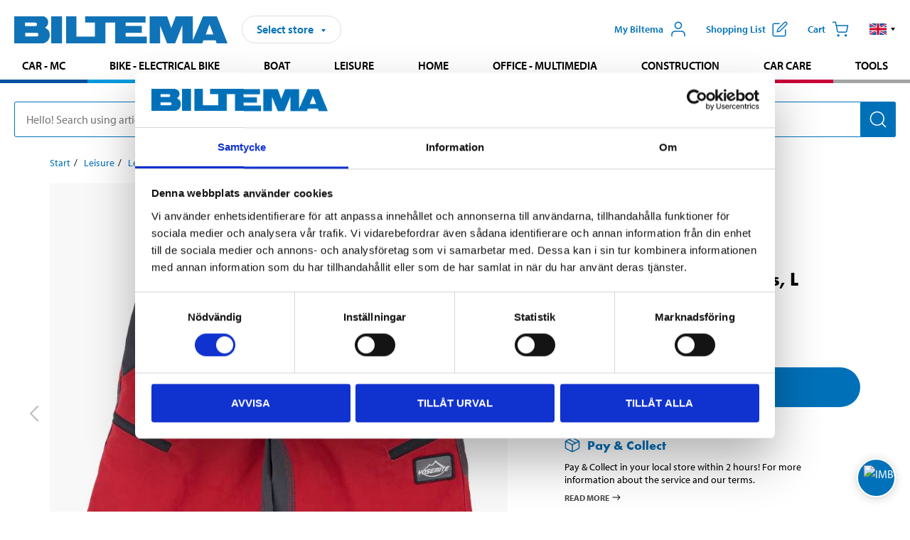

--- FILE ---
content_type: text/html; charset=utf-8
request_url: https://www.biltema.se/en-se/leisure/leisure-clothing/womens-outdoor-clothes/wilderness-shorts-ladies-2000045629
body_size: 27448
content:

<!DOCTYPE html>
<!--[if IE]><html class="lt-ie10" lang="en"><![endif]-->
<!--[if !IE]><!-->
<html lang="en">
<!--<![endif]-->

<head>
        <title>Wilderness shorts, ladies, L - Biltema.com</title>
        <meta name="description" content="Comfortable shorts with an excellent fit and stretch material elements for greater freedom of movement. Hand pockets on the sides and zipped leg pockets. Wid..." />

    <meta charset="utf-8" />
    <meta content="IE=edge" http-equiv="X-UA-Compatible" />
    <meta name="viewport" content="width=device-width, initial-scale=1" />
    <meta name="biltema" content="BT20W20" />
    <meta name="version" content="4.0.0.16289" />
    <meta name="generated" content="2026-01-30 17:44:41" />
    <meta name="theme-color" content="#0071b9" />



    <script>
        var _imbox = _imbox || [];
        var dataLayer = [];
    </script>

    <script>
        var svgIcons = new XMLHttpRequest();
        svgIcons.open("GET", "/dist/img/svg/svgsprite.svg?v=4.0.0.16289", true);
        svgIcons.send();
        svgIcons.onload = function () {
            if (svgIcons.status < 200 || svgIcons.status >= 400) return;
            var insertSvg = function () { window.document.body.insertAdjacentHTML('afterbegin', '<div class="svg--hide">' + svgIcons.responseText + '</div>'); };
            if (window.document.body) insertSvg();
            else window.document.addEventListener('DOMContentLoaded', insertSvg);
        }
    </script>

    <!-- Google Tag Manager -->
    <script>
        (function(w,d,s,l,i){w[l]=w[l]||[];w[l].push({'gtm.start':
            new Date().getTime(),event:'gtm.js'});var f=d.getElementsByTagName(s)[0],
            j=d.createElement(s),dl=l!='dataLayer'?'&l='+l:'';j.async=true;j.src=
            'https://www.googletagmanager.com/gtm.js?id='+i+dl;f.parentNode.insertBefore(j,f);
        })(window,document,'script','dataLayer','GTM-MBNCJRDW');
    </script>
    <!-- End Google Tag Manager -->

    <script>
        function getCookieValue(cookieName) {
            const cookies = document.cookie.split('; ');
            for (let cookie of cookies) {
                const [name, value] = cookie.split('=');
                if (name === cookieName) {
                    return decodeURIComponent(value);
                }
            }
            return null;
        }
        try {
            const cookieValue = getCookieValue("biltema__user");
            if (cookieValue && cookieValue !== "") {
                const data = JSON.parse(cookieValue);
                window.dataLayer = window.dataLayer || [];
                window.dataLayer.push({
                    login_status: "logged in",
                    user_id: data.id,
                });
            } else {
                window.dataLayer = window.dataLayer || [];
                window.dataLayer.push({
                    login_status: "logged out",
                });
            }
        } catch (error) {
            console.log("An GA event error occurred:", error);
        }
    </script>

    
    
    <meta property="og:image" content="https://productimages.biltema.com/v1/Image/product/xlarge/2000059260/1" />
    <meta property="og:type" content="product" />
    <meta property="og:title" content="Wilderness shorts, ladies, L" />
    <meta property="og:url" content="https://www.biltema.se/en-se/leisure/leisure-clothing/womens-outdoor-clothes/wilderness-shorts-ladies-l-2000059260" />

    
    

    <link rel="preconnect" href="https://www.googletagmanager.com">
    <link rel="preconnect" href="https://use.typekit.net">
    <link rel="preconnect" href="https://checkout.biltema.com">
    <link rel="preconnect" href="https://shelflocation.biltema.com">
    <link rel="preconnect" href="https://stock.biltema.com">

    <link rel="preload" as="style" href="/dist/css/main.css?v=4.0.0.16289">
    <link rel="preload" as="style" href="https://use.typekit.net/ndd4sqw.css" crossorigin>
    <link rel="stylesheet" href="/dist/css/main.css?v=4.0.0.16289">
    <link rel="stylesheet" href="https://use.typekit.net/ndd4sqw.css" crossorigin>


<link rel="canonical" href="https://www.biltema.se/en-se/leisure/leisure-clothing/womens-outdoor-clothes/wilderness-shorts-ladies-l-2000059260" /><link rel="alternate" href="https://www.biltema.se/en-se/leisure/leisure-clothing/womens-outdoor-clothes/wilderness-shorts-ladies-l-2000059260" hreflang="en-se" />
<link rel="alternate" href="https://www.biltema.se/fritid/fritidsklader/outdoorklader-dam/vildmarksshorts-dam-l-2000059260" hreflang="sv-se" />
<link rel="alternate" href="https://www.biltema.dk/fritid/fritidstoj/outdoortoj-damer/outdoorshorts-dame-l-2000059260" hreflang="da-dk" />
<link rel="alternate" href="https://www.biltema.dk/en-dk/leisure/leisure-clothing/womens-outdoor-clothes/wilderness-shorts-ladies-l-2000059260" hreflang="en-dk" />
<link rel="alternate" href="https://www.biltema.fi/vapaa-aika/pukeutuminen/naisten-ulkoiluvaatteet/vaellusshortsit-naisille-l-2000059260" hreflang="fi-fi" />
<link rel="alternate" href="https://www.biltema.fi/en-fi/leisure/leisure-clothing/Womens-outdoor-clothes/wilderness-shorts-ladies-l-2000059260" hreflang="en-fi" />
<link rel="alternate" href="https://www.biltema.no/fritid/fritidsklar/Turklaer-dame/turshorts-dame-l-2000059260" hreflang="nb-no" />
<link rel="alternate" href="https://www.biltema.no/en-no/leisure/leisure-clothing/Womens-outdoor-clothes/wilderness-shorts-ladies-l-2000059260" hreflang="en-no" />


    
    <link rel="stylesheet" href="/dist/css/productPage.37ab8b3db7.min.css">

    <script>
        const pathname = window.location.pathname;
        const host = window.location.host;
        [
            "/da-dk",
            "/fi-fi",
            "/nb-no",
            "/sv-se"
        ].forEach((translationSubPath) => {
            const topLevelDomain = translationSubPath.slice(4, 6);
            if (pathname.slice(0, 6).toLowerCase() === translationSubPath && !host.endsWith(topLevelDomain) && !host.endsWith("com")) {
                window.location.replace(`https://${host.slice(0, host.length - 2)}${topLevelDomain}${pathname.slice(6)}`);
            }
        });
        [
            "/en-dk",
            "/en-fi",
            "/en-no",
            "/en-se",
            "/sv-fi",
        ].forEach((translationSubPath) => {
            const topLevelDomain = translationSubPath.slice(4, 6);
            if (pathname.slice(0, 6).toLowerCase() === translationSubPath && !host.endsWith(topLevelDomain) && !host.endsWith("com")) {
                window.location.replace(`https://${host.slice(0, host.length - 2)}${topLevelDomain}${translationSubPath}${pathname.slice(6)}`);
            }
        });
    </script>
<script>NS_CSM_td=536564295;NS_CSM_pd=275116665;NS_CSM_u="/clm10";NS_CSM_col="AAAAAAW43R1hE41W+/u6ao7IlrZEKM7AbNqdHpcGyzxbHgVadbpXwuWz9yxQEuBG2VRKwdScXOYg99urTUvPi0fhQyC3";</script><script type="text/javascript">function sendTimingInfoInit(){setTimeout(sendTimingInfo,0)}function sendTimingInfo(){var wp=window.performance;if(wp){var c1,c2,t;c1=wp.timing;if(c1){var cm={};cm.ns=c1.navigationStart;if((t=c1.unloadEventStart)>0)cm.us=t;if((t=c1.unloadEventEnd)>0)cm.ue=t;if((t=c1.redirectStart)>0)cm.rs=t;if((t=c1.redirectEnd)>0)cm.re=t;cm.fs=c1.fetchStart;cm.dls=c1.domainLookupStart;cm.dle=c1.domainLookupEnd;cm.cs=c1.connectStart;cm.ce=c1.connectEnd;if((t=c1.secureConnectionStart)>0)cm.scs=t;cm.rqs=c1.requestStart;cm.rss=c1.responseStart;cm.rse=c1.responseEnd;cm.dl=c1.domLoading;cm.di=c1.domInteractive;cm.dcls=c1.domContentLoadedEventStart;cm.dcle=c1.domContentLoadedEventEnd;cm.dc=c1.domComplete;if((t=c1.loadEventStart)>0)cm.ls=t;if((t=c1.loadEventEnd)>0)cm.le=t;cm.tid=NS_CSM_td;cm.pid=NS_CSM_pd;cm.ac=NS_CSM_col;var xhttp=new XMLHttpRequest();if(xhttp){var JSON=JSON||{};JSON.stringify=JSON.stringify||function(ob){var t=typeof(ob);if(t!="object"||ob===null){if(t=="string")ob='"'+ob+'"';return String(ob);}else{var n,v,json=[],arr=(ob&&ob.constructor==Array);for(n in ob){v=ob[n];t=typeof(v);if(t=="string")v='"'+v+'"';else if(t=="object"&&v!==null)v=JSON.stringify(v);json.push((arr?"":'"'+n+'":')+String(v));}return(arr?"[":"{")+String(json)+(arr?"]":"}");}};xhttp.open("POST",NS_CSM_u,true);xhttp.send(JSON.stringify(cm));}}}}if(window.addEventListener)window.addEventListener("load",sendTimingInfoInit,false);else if(window.attachEvent)window.attachEvent("onload",sendTimingInfoInit);else window.onload=sendTimingInfoInit;</script></head>

<body>
    <!-- Google Tag Manager (noscript) -->
    <noscript>
        <iframe src="https://www.googletagmanager.com/ns.html?id=GTM-MBNCJRDW" accesskey=""height="0" width="0" style="display:none;visibility:hidden"></iframe>
    </noscript>
    <!-- End Google Tag Manager (noscript) -->

    <div href="#react__bypassblock" id="react__bypassblock" class="bypassblock"></div>

    <div id="overlay-root" tabindex="-1" id="react__bypassblock"></div>
    <div id="everything-sticky" tabindex="-1"></div>
    <div id="modal-root" tabindex="-1"></div>
    <div id="react__alert" tabindex="-1"></div>
    
    <input tabindex="-1" type="hidden" id="react__config__field"
           data-version="4.0.0.16289"
           data-currencysymbol=":-"
           data-marketindex="1"
           data-marketlanguage="en"
           data-locale="en-SE"
           data-currency="SEK"
           data-imagesbaseurl="https://productimages.biltema.com/v1/image/"
           data-imagesarticlebaseurl="https://productimages.biltema.com/v1/image/article/"
           data-imagesproductbaseurl="https://productimages.biltema.com/v1/image/product/"
           data-trackorderbaseurl="https://trackorder.biltema.com/v1/"
           data-stockbaseurl="https://stock.biltema.com/v1/stock/"
           data-shelfbaseurl="https://shelflocation.biltema.com/v2/ShelfLocation/"
           data-typeaheadbaseurl="https://find.biltema.com/v4/web/typeahead/"
           data-productsbaseurl="https://find.biltema.com/v1/web/products/"
           data-documentsbaseurl="https://docs.biltema.com/"
           data-friendsbaseurl="https://my.biltema.com/"
           data-articlebaseurl="https://articles.biltema.com/"
           data-pricingbaseurl="https://price.biltema.com/v2/"
           data-storesbaseurl="https://stores.biltema.com/v1"
           data-webshopstoreid="399"
           data-EnergyBadgeIds="6,7,8,9,10,11,12,43,44,45,46,48,49,50,55,56,57,58,61,63,70,71,72,73,74,79,80,81,83,84,88,89,90,91,92,93,94"
           data-shoppinglisturl="/en-se/shopping-list/"
           data-hasmybiltema="True"
           data-mybiltemarooturl="/en-se/my-biltema/"
           data-recommendationbaseurl="https://productrecommendations.biltema.com/v1"
           data-checkoutsiteurl="https://checkout.biltema.com/"
           data-checkoutbaseurl="https://checkout.biltema.com/"
           data-trackordersiteurl="https://trackorder.biltema.com/"
           data-payandcollectinformationpageurl="/en-se/about-biltema/customer-service/purchase-information/pay-and-collect/how-pay-and-collect-works/"
           data-haspayandcollect="True"
           data-searchlandingpage="/en-se/search-page/"
           data-rekopage="/en-se/search-for-car-spare-parts/"
           data-rekolandingpage="/en-se/car---mc/"
           data-mcCategory="/en-se/car---mc/mc/"
           data-trailerCategory=""
           data-caravanCategory="/en-se/leisure/caravans-and-mobile-homes/"
           data-rekobaseurl="https://reko.biltema.com/v1/Reko/"
           data-rekoapiurl="https://reko2.biltema.com/" 
           data-mybiltemaapiurl="https://my.biltema.com/"/>



    <span id="react__statetrigger" tabindex="-1"></span>
    <div class="header__container">
        <header role="banner" class="header">

            <button type="button" class="button__menu s__hide--on-tablet--large--up" aria-label="Menu alternatives" onClick="javascript:window.toggleMenu(true, '')">
                <svg class="icon icon__blue" aria-hidden="true">
                    <use xlink:href="#icon__hamburger"></use>
                </svg>
                <span class="s__visibility--hidden">Menu</span>
            </button>

            <a href="/en-se/" class="header__logo">
                <img src="/dist/img/logos/biltema-logo.svg" class="header__logo--img" alt="Biltema logo" />
            </a>


<div id="react__storeselector" class="s__noprint"></div>




<nav class="nav__features js__navfeaturemenu">
    <ul>
            <li id="myBiltemaTopMenuItem">
                <button class="button" type="button" onclick="javascript:window.toggleMyBiltemaOverview(true);"
                    aria-label="Open My Biltema menu">
                    <span
                        class="s__show--on-desktop--small--up button__copy--left margin__bottom--auto">My Biltema</span>
                    <span class="s__show--on-desktop--small--up button__copy--left s__loggedin s__hide">
                        <span class="s__login__message">
                            Welcome
                        </span>
                        <!--  -->
                    </span>
                    <svg class="icon__m icon__blue margin__bottom--auto" aria-hidden="true">
                        <use xlink:href="#icon__user"></use>
                    </svg>
                </button>
            </li>

            <li>
                <button type="button" onclick="javascript:window.toggleMyBiltemaWishList(true);"
                    title="Show shopping list"
                    aria-label="Show shopping list">
                    <span
                        class="s__show--on-desktop--small--up button__copy--left margin__bottom--auto">Shopping list</span>
                    <svg class="icon__m icon__blue margin__bottom--auto" aria-hidden="true">
                        <use xlink:href="#icon__add-to-list"></use>
                        <span class="s__hide icon__itemindicator icon__itemindicator--grey" id="wishlistIndicator"></span>
                    </svg>
                </button>
            </li>

        <li>
            <button type="button" onclick="javascript:window.toggleCart(true);"
                aria-label="Cart">
                <span
                    class="s__show--on-desktop--small--up button__copy--left margin__bottom--auto">Cart</span>
                <svg class="icon__m icon__blue margin__bottom--auto" aria-hidden="true">
                    <use xlink:href="#icon__cart"></use>
                    <span class="s__hide icon__itemindicator icon__itemindicator--grey" id="cartIndicator"></span>
                </svg>
            </button>
        </li>



    <li class="lang__selector--desktop s__show--on-tablet--large--up">
        <a href="javascript:void(0);" title="Selected language: English (Sweden)" class="js__navfeature--toggle" role="button" aria-label="Selected language: English (Sweden), click to select from accessible languages">
            <svg class="icon" aria-label="Selected language: English (Sweden)">
                <use xlink:href="#icon__flag--EN"></use>
            </svg>
            <svg class="icon__right icon__xxs icon__black" aria-hidden="true">
                <use xlink:href="#icon__arrow--rounded"></use>
            </svg>
        </a>
        <div class="js__navfeature--dropdown langselector--dropdown">
            <ul>
                    <li>
                        <a href="/fritid/fritidsklader/outdoorklader-dam/vildmarksshorts-dam-l-2000059260" title="Select language: Svenska (Sverige)">
                            <svg class="icon icon__left" aria-label="Select language: Svenska (Sverige)">
                                <use xlink:href="#icon__flag--SV"></use>
                            </svg>
                            <span>Svenska (Sverige)</span>
                        </a>
                    </li>
                    <li>
                        <a href="/en-se/leisure/leisure-clothing/womens-outdoor-clothes/wilderness-shorts-ladies-l-2000059260" title="Select language: English (Sweden)">
                            <svg class="icon icon__left" aria-label="Select language: English (Sweden)">
                                <use xlink:href="#icon__flag--EN"></use>
                            </svg>
                            <span>English (Sweden)</span>
                        </a>
                    </li>
            </ul>
        </div>
    </li>

    </ul>
</nav>


<div id="react__menu__cart"></div>
<div id="react__menu__mybiltema__overview"></div>
<div id="react__menu__mybiltema__wishlist"></div>
<div id="react__menu__storeSelector"></div>
<div id="react__menu__highlight"></div>

        </header>
    </div>

    <div id="react__mainmenu" class="relative">
        <div class="nav__container s__show--on-tablet--large--up js__menu">
            <nav class="nav__main ">

                <div class="nav__actions s__hide--on-tablet--large--up">
                    <button type="button" class="button__close button__right js__menu--close" aria-label="Close menu">
                        <svg class="icon__s icon__left" aria-hidden="true">
                            <use xlink:href="#icon__close"></use>
                        </svg>
                        <span>Close</span>
                    </button>
                </div>



    <ul role="menu" class="nav__menu nav__menu--initial">
            <li role="menuitem" class="border-color--car--mc">
                <a href="/en-se/car---mc/">Car - MC</a>
            </li>
            <li role="menuitem" class="border-color--bike">
                <a href="/en-se/bike-electrical-bike/">Bike - Electrical bike</a>
            </li>
            <li role="menuitem" class="border-color--boat">
                <a href="/en-se/boat/">Boat</a>
            </li>
            <li role="menuitem" class="border-color--leisure">
                <a href="/en-se/leisure/">Leisure</a>
            </li>
            <li role="menuitem" class="border-color--home">
                <a href="/en-se/home/">Home</a>
            </li>
            <li role="menuitem" class="border-color--office">
                <a href="/en-se/office---technology/">Office - Multimedia</a>
            </li>
            <li role="menuitem" class="border-color--construction">
                <a href="/en-se/construction/">Construction</a>
            </li>
            <li role="menuitem" class="border-color--carcare">
                <a href="/en-se/car-care/">Car care</a>
            </li>
            <li role="menuitem" class="border-color--tools">
                <a href="/en-se/tools/">Tools</a>
            </li>
    </ul>






    <div class="s__hide--on-tablet--large--up langselector--mobile langselector--in-menu">

        <a href="#" title="Selected language: English (Sweden)" class="js__dropdown--toggle langselector__button" role="button" aria-label="Selected language: English (Sweden), click to select from accessible languages">
            <div class="langselector__headline">
                Select language:
            </div>

            <div class="langselector__selected s__show--on-mobile--medium--up">
                English (Sweden)
            </div>

            <svg class="icon icon__m" aria-label="Select language: English (Sweden)">
                <use xlink:href="#icon__flag--EN"></use>
            </svg>
            <svg class="icon__right icon__xxs icon__black" aria-hidden="true">
                <use xlink:href="#icon__arrow--rounded"></use>
            </svg>
        </a>

        <div class="js__dropdown s__expandable">
            <ul class="langselector__list">
                    <li>
                        <a href="/fritid/fritidsklader/outdoorklader-dam/vildmarksshorts-dam-l-2000059260" title="Select language: Svenska (Sverige)">
                            <svg class="icon icon__left" aria-label="Select language: Svenska (Sverige)">
                                <use xlink:href="#icon__flag--SV"></use>
                            </svg>
                            <span>Svenska (Sverige)</span>
                        </a>
                    </li>
                    <li>
                        <a href="/en-se/leisure/leisure-clothing/womens-outdoor-clothes/wilderness-shorts-ladies-l-2000059260" title="Select language: English (Sweden)">
                            <svg class="icon icon__left" aria-label="Select language: English (Sweden)">
                                <use xlink:href="#icon__flag--EN"></use>
                            </svg>
                            <span>English (Sweden)</span>
                        </a>
                    </li>
            </ul>
        </div>
    </div>





                


    <ul role="menu" class="nav__support--strong s__hide--on-tablet--large--up">
            <li role="menuitem">
                <a href="/en-se/about-biltema/customer-service/services-and-offers/presentkort/" title="Buy  Biltema gift card – valid  in stores">Gift card</a>
            </li>
            <li role="menuitem">
                <a href="/en-se/about-biltema/customer-service/purchase-information/pay-and-collect/how-pay-and-collect-works/" title="Use Pay &amp; Collect – order online and pick up at your local Biltema store">Pay &amp; Collect</a>
            </li>
            <li role="menuitem">
                <a href="/en-se/about-biltema/biltema-cafe/" title="Visit Biltema Café – view our menu and opening hours">Biltema Caf&#233;</a>
            </li>
            <li role="menuitem">
                <a href="/en-se/news-and-inspiration/" title="Read the latest Biltema news, tips and inspirational content">News and inspiration</a>
            </li>
            <li role="menuitem">
                <a href="/en-se/about-biltema/customer-service/" title="Contact Biltema customer service – frequently asked questions and support">Customer service</a>
            </li>
            <li role="menuitem">
                <a href="javascript:window.toggleManageCookies();" title="Manage your cookie preferences on Biltema’s website">Cookie settings</a>
            </li>
            <li role="menuitem">
                <a href="/en-se/about-biltema/sustainability/" title="Learn about Biltema’s sustainability initiatives and environmental efforts">Sustainability</a>
            </li>
    </ul>



                





            </nav>
        </div>
    </div>

    <div class="quicksearch__target" id="react__quicksearch">
        <div class="quicksearch__temporary-wrapper">
            <div class="quicksearch__container">
            <div>
                <div role="search" class="quicksearch">
                    <input type="search" class="quicksearch__input" data-placeholderdesktop="Hello! Search using article number, registration number, OE number or free text." data-placeholdermobile="Search using art. no, reg. no or free text." placeholder="" value="" aria-labellby="searchbutton" />
                    <button id="searchbutton" type="button" class="button__search button__solid--blue" aria-label="Search for products and product categories">
                        <svg class="icon icon__white" aria-hidden="true">
                            <use xlink:href="#icon__search"></use>
                        </svg>
                        <span class="s__visibility--hidden">Search</span>
                    </button>
                </div>
            </div>
        </div>
        </div>
    </div>

        <div id="react__largeSiteAlert"></div>
            <div id="react__imboxtrigger" class="imbox"></div>

    <main id="react__maincontent" tabindex="-1">
        





<script>
    window.productData = window.productData || {"mainImageUrl":"https://productimages.biltema.com/v1/Image/product/xlarge/2000059260/1","mainLargeImageUrl":"https://productimages.biltema.com/v1/Image/product/xxlarge/2000059260/1","variations":[{"name":"Wilderness shorts, ladies, L","articleNumber":"48228","articleNumberFriendlyName":"48-228","priceIncVAT":199.000000000,"discountPageUrl":null,"priceExVAT":159.200000000,"imageUrl":"https://productimages.biltema.com/v1/Image/article/large/48228/1","imageUrlSmall":"https://productimages.biltema.com/v1/Image/article/small/48228/1","imageUrlMedium":"https://productimages.biltema.com/v1/Image/article/medium/48228/1","imageUrlLarge":"https://productimages.biltema.com/v1/Image/article/large/48228/1","imageUrlXLarge":"https://productimages.biltema.com/v1/Image/article/xlarge/48228/1","imageUrlAppXLarge":"https://productimages.biltema.com/v1/Image/app/article/xlarge/48228/1","imageUrlXXLarge":"https://productimages.biltema.com/v1/Image/article/xxlarge/48228/1","unitPrice":199.0,"unit":null,"isOtherUnitMain":false,"hasUnitPrice":false,"hasMultiPrice":false,"technicalProperties":[],"discounts":[],"discountBundles":[],"previousPrice":0.000000000,"isPriceReduced":false,"isClearanceSale":false,"isMixAndMatch":false,"isWarranty":false,"warranty":0,"description":null,"badges":{"badges":null,"energyBadges":null,"ordinaryBadges":null,"isMultiPrice":false,"isNews":false,"isPriceReduced":false,"isClearanceSale":false,"isWarranty":false,"isTested":false,"warranty":0,"articleNumber":"48228"},"isEnergyDeclarationVariation":false,"isReko":false,"isRekoUniversal":false,"isChemicalClassified":false,"chemicalClassification":null,"categoryHierarchy":"Leisure/Leisure clothing/Women's outdoor clothes","valueAddedServices":[],"replacedBy":null,"mainUnit":"piece","isUnitPriceMainPresentationPrice":false,"analyticsProductEntity":{"id":"48228","name":"Wilderness shorts, ladies, L","price":"199,000000000","categoryHierarchy":"Leisure/Leisure clothing/Women's outdoor clothes","categories":["Leisure","Leisure clothing","Women's outdoor clothes"]},"isPhasedOut":true,"promotionIsPriceReducedStartDate":null,"promotionIsPriceReducedStopDate":null}],"variationGroups":[],"biltemaCardImageUrl":null,"biltemaCardCalloutText":null,"biltemaCardReadMoreUrl":null,"biltemaCardReadMoreUrlText":null,"biltemaCardReadAutomaticShowThreshold":0,"biltemaCardShouldShowOnGlobalLevel":false,"hasTestedArticle":false,"technicalProperties":[{"propertyId":10207,"name":"Size","value":"L","unit":null,"additionalFreetextValue":"","isHeader":"false"},{"propertyId":10178,"name":"Material","value":"Cotton/polyester","unit":null,"additionalFreetextValue":"","isHeader":"false"}],"singleArticle":{"name":"Wilderness shorts, ladies, L","articleNumber":"48228","articleNumberFriendlyName":"48-228","priceIncVAT":199.000000000,"discountPageUrl":null,"priceExVAT":159.200000000,"imageUrl":"https://productimages.biltema.com/v1/Image/article/large/48228/1","imageUrlSmall":"https://productimages.biltema.com/v1/Image/article/small/48228/1","imageUrlMedium":"https://productimages.biltema.com/v1/Image/article/medium/48228/1","imageUrlLarge":"https://productimages.biltema.com/v1/Image/article/large/48228/1","imageUrlXLarge":"https://productimages.biltema.com/v1/Image/article/xlarge/48228/1","imageUrlAppXLarge":"https://productimages.biltema.com/v1/Image/app/article/xlarge/48228/1","imageUrlXXLarge":"https://productimages.biltema.com/v1/Image/article/xxlarge/48228/1","unitPrice":199.0,"unit":null,"isOtherUnitMain":false,"hasUnitPrice":false,"hasMultiPrice":false,"technicalProperties":[],"discounts":[],"discountBundles":[],"previousPrice":0.000000000,"isPriceReduced":false,"isClearanceSale":false,"isMixAndMatch":false,"isWarranty":false,"warranty":0,"description":null,"badges":{"badges":null,"energyBadges":null,"ordinaryBadges":null,"isMultiPrice":false,"isNews":false,"isPriceReduced":false,"isClearanceSale":false,"isWarranty":false,"isTested":false,"warranty":0,"articleNumber":"48228"},"isEnergyDeclarationVariation":false,"isReko":false,"isRekoUniversal":false,"isChemicalClassified":false,"chemicalClassification":null,"categoryHierarchy":"Leisure/Leisure clothing/Women's outdoor clothes","valueAddedServices":[],"replacedBy":null,"mainUnit":"piece","isUnitPriceMainPresentationPrice":false,"analyticsProductEntity":{"id":"48228","name":"Wilderness shorts, ladies, L","price":"199,000000000","categoryHierarchy":"Leisure/Leisure clothing/Women's outdoor clothes","categories":["Leisure","Leisure clothing","Women's outdoor clothes"]},"isPhasedOut":true,"promotionIsPriceReducedStartDate":null,"promotionIsPriceReducedStopDate":null},"firstArticleChild":"48228","upSell":{"name":"Related products","sectionText":null,"relatedEntries":[{"name":"Ladies Wilderness Jacket, XL","articleNumber":"48224","articleNumberFriendlyName":"48-224","imageUrl":"https://productimages.biltema.com/v1/Image/product/large/2000059256/1","imageUrlSmall":"https://productimages.biltema.com/v1/Image/product/small/2000059256/1","imageUrlMedium":"https://productimages.biltema.com/v1/Image/product/medium/2000059256/1","imageUrlLarge":"https://productimages.biltema.com/v1/Image/product/large/2000059256/1","imageUrlXLarge":"https://productimages.biltema.com/v1/Image/product/xlarge/2000059256/1","imageUrlAppXLarge":"https://productimages.biltema.com/v1/Image/app/article/xlarge/2000059256/1","imageUrlXXLarge":"https://productimages.biltema.com/v1/Image/product/xxlarge/2000059256/1","url":"/en-se/leisure/leisure-clothing/womens-outdoor-clothes/ladies-wilderness-jacket-xl-2000059256","relatedEntryType":null,"priceIncVAT":"499","priceSuffix":":-","isSingleArticle":true,"hasMultiPrice":false,"isPriceReduced":false,"isClearanceSale":false,"previousPrice":0.000000000,"isFromPrice":false,"isTested":false,"testedComment":null,"discounts":[],"badges":{"badges":null,"energyBadges":null,"ordinaryBadges":null,"isMultiPrice":false,"isNews":false,"isPriceReduced":false,"isClearanceSale":false,"isWarranty":false,"isTested":false,"warranty":0,"articleNumber":"48224"},"relatedEntryGroup":0,"analyticsProductEntity":{"id":"48224","name":"Ladies Wilderness Jacket, XL","price":"499,000000000","categoryHierarchy":"Leisure/Leisure clothing/Women's outdoor clothes","categories":["Leisure","Leisure clothing","Women's outdoor clothes"]},"description":null},{"name":"Ladies Wilderness Trousers, S","articleNumber":"48472","articleNumberFriendlyName":"48-472","imageUrl":"https://productimages.biltema.com/v1/Image/product/large/2000059319/1","imageUrlSmall":"https://productimages.biltema.com/v1/Image/product/small/2000059319/1","imageUrlMedium":"https://productimages.biltema.com/v1/Image/product/medium/2000059319/1","imageUrlLarge":"https://productimages.biltema.com/v1/Image/product/large/2000059319/1","imageUrlXLarge":"https://productimages.biltema.com/v1/Image/product/xlarge/2000059319/1","imageUrlAppXLarge":"https://productimages.biltema.com/v1/Image/app/article/xlarge/2000059319/1","imageUrlXXLarge":"https://productimages.biltema.com/v1/Image/product/xxlarge/2000059319/1","url":"/en-se/leisure/leisure-clothing/womens-outdoor-clothes/ladies-wilderness-trousers-s-2000059319","relatedEntryType":null,"priceIncVAT":"349","priceSuffix":":-","isSingleArticle":true,"hasMultiPrice":false,"isPriceReduced":false,"isClearanceSale":false,"previousPrice":0.000000000,"isFromPrice":false,"isTested":false,"testedComment":null,"discounts":[],"badges":{"badges":null,"energyBadges":null,"ordinaryBadges":null,"isMultiPrice":false,"isNews":false,"isPriceReduced":false,"isClearanceSale":false,"isWarranty":false,"isTested":false,"warranty":0,"articleNumber":"48472"},"relatedEntryGroup":0,"analyticsProductEntity":{"id":"48472","name":"Ladies Wilderness Trousers, S","price":"349,000000000","categoryHierarchy":"Leisure/Leisure clothing/Women's outdoor clothes","categories":["Leisure","Leisure clothing","Women's outdoor clothes"]},"description":null},{"name":"Ladies Wilderness Trousers, XL","articleNumber":"48475","articleNumberFriendlyName":"48-475","imageUrl":"https://productimages.biltema.com/v1/Image/product/large/2000059322/1","imageUrlSmall":"https://productimages.biltema.com/v1/Image/product/small/2000059322/1","imageUrlMedium":"https://productimages.biltema.com/v1/Image/product/medium/2000059322/1","imageUrlLarge":"https://productimages.biltema.com/v1/Image/product/large/2000059322/1","imageUrlXLarge":"https://productimages.biltema.com/v1/Image/product/xlarge/2000059322/1","imageUrlAppXLarge":"https://productimages.biltema.com/v1/Image/app/article/xlarge/2000059322/1","imageUrlXXLarge":"https://productimages.biltema.com/v1/Image/product/xxlarge/2000059322/1","url":"/en-se/leisure/leisure-clothing/womens-outdoor-clothes/ladies-wilderness-trousers-xl-2000059322","relatedEntryType":null,"priceIncVAT":"349","priceSuffix":":-","isSingleArticle":true,"hasMultiPrice":false,"isPriceReduced":false,"isClearanceSale":false,"previousPrice":0.000000000,"isFromPrice":false,"isTested":false,"testedComment":null,"discounts":[],"badges":{"badges":null,"energyBadges":null,"ordinaryBadges":null,"isMultiPrice":false,"isNews":false,"isPriceReduced":false,"isClearanceSale":false,"isWarranty":false,"isTested":false,"warranty":0,"articleNumber":"48475"},"relatedEntryGroup":0,"analyticsProductEntity":{"id":"48475","name":"Ladies Wilderness Trousers, XL","price":"349,000000000","categoryHierarchy":"Leisure/Leisure clothing/Women's outdoor clothes","categories":["Leisure","Leisure clothing","Women's outdoor clothes"]},"description":null},{"name":"Ladies Wilderness Trousers, L","articleNumber":"48464","articleNumberFriendlyName":"48-464","imageUrl":"https://productimages.biltema.com/v1/Image/product/large/2000059316/1","imageUrlSmall":"https://productimages.biltema.com/v1/Image/product/small/2000059316/1","imageUrlMedium":"https://productimages.biltema.com/v1/Image/product/medium/2000059316/1","imageUrlLarge":"https://productimages.biltema.com/v1/Image/product/large/2000059316/1","imageUrlXLarge":"https://productimages.biltema.com/v1/Image/product/xlarge/2000059316/1","imageUrlAppXLarge":"https://productimages.biltema.com/v1/Image/app/article/xlarge/2000059316/1","imageUrlXXLarge":"https://productimages.biltema.com/v1/Image/product/xxlarge/2000059316/1","url":"/en-se/leisure/leisure-clothing/womens-outdoor-clothes/ladies-wilderness-trousers-l-2000059316","relatedEntryType":null,"priceIncVAT":"349","priceSuffix":":-","isSingleArticle":true,"hasMultiPrice":false,"isPriceReduced":false,"isClearanceSale":false,"previousPrice":0.000000000,"isFromPrice":false,"isTested":false,"testedComment":null,"discounts":[],"badges":{"badges":null,"energyBadges":null,"ordinaryBadges":null,"isMultiPrice":false,"isNews":false,"isPriceReduced":false,"isClearanceSale":false,"isWarranty":false,"isTested":false,"warranty":0,"articleNumber":"48464"},"relatedEntryGroup":0,"analyticsProductEntity":{"id":"48464","name":"Ladies Wilderness Trousers, L","price":"349,000000000","categoryHierarchy":"Leisure/Leisure clothing/Women's outdoor clothes","categories":["Leisure","Leisure clothing","Women's outdoor clothes"]},"description":null},{"name":"Ladies Wilderness Jacket, L","articleNumber":"48223","articleNumberFriendlyName":"48-223","imageUrl":"https://productimages.biltema.com/v1/Image/product/large/2000059255/1","imageUrlSmall":"https://productimages.biltema.com/v1/Image/product/small/2000059255/1","imageUrlMedium":"https://productimages.biltema.com/v1/Image/product/medium/2000059255/1","imageUrlLarge":"https://productimages.biltema.com/v1/Image/product/large/2000059255/1","imageUrlXLarge":"https://productimages.biltema.com/v1/Image/product/xlarge/2000059255/1","imageUrlAppXLarge":"https://productimages.biltema.com/v1/Image/app/article/xlarge/2000059255/1","imageUrlXXLarge":"https://productimages.biltema.com/v1/Image/product/xxlarge/2000059255/1","url":"/en-se/leisure/leisure-clothing/womens-outdoor-clothes/ladies-wilderness-jacket-l-2000059255","relatedEntryType":null,"priceIncVAT":"499","priceSuffix":":-","isSingleArticle":true,"hasMultiPrice":false,"isPriceReduced":false,"isClearanceSale":false,"previousPrice":0.000000000,"isFromPrice":false,"isTested":false,"testedComment":null,"discounts":[],"badges":{"badges":null,"energyBadges":null,"ordinaryBadges":null,"isMultiPrice":false,"isNews":false,"isPriceReduced":false,"isClearanceSale":false,"isWarranty":false,"isTested":false,"warranty":0,"articleNumber":"48223"},"relatedEntryGroup":0,"analyticsProductEntity":{"id":"48223","name":"Ladies Wilderness Jacket, L","price":"499,000000000","categoryHierarchy":"Leisure/Leisure clothing/Women's outdoor clothes","categories":["Leisure","Leisure clothing","Women's outdoor clothes"]},"description":null},{"name":"Ladies Wilderness Jacket, M","articleNumber":"48439","articleNumberFriendlyName":"48-439","imageUrl":"https://productimages.biltema.com/v1/Image/product/large/2000059310/1","imageUrlSmall":"https://productimages.biltema.com/v1/Image/product/small/2000059310/1","imageUrlMedium":"https://productimages.biltema.com/v1/Image/product/medium/2000059310/1","imageUrlLarge":"https://productimages.biltema.com/v1/Image/product/large/2000059310/1","imageUrlXLarge":"https://productimages.biltema.com/v1/Image/product/xlarge/2000059310/1","imageUrlAppXLarge":"https://productimages.biltema.com/v1/Image/app/article/xlarge/2000059310/1","imageUrlXXLarge":"https://productimages.biltema.com/v1/Image/product/xxlarge/2000059310/1","url":"/en-se/leisure/leisure-clothing/womens-outdoor-clothes/ladies-wilderness-jacket-m-2000059310","relatedEntryType":null,"priceIncVAT":"499","priceSuffix":":-","isSingleArticle":true,"hasMultiPrice":false,"isPriceReduced":false,"isClearanceSale":false,"previousPrice":0.000000000,"isFromPrice":false,"isTested":false,"testedComment":null,"discounts":[],"badges":{"badges":null,"energyBadges":null,"ordinaryBadges":null,"isMultiPrice":false,"isNews":false,"isPriceReduced":false,"isClearanceSale":false,"isWarranty":false,"isTested":false,"warranty":0,"articleNumber":"48439"},"relatedEntryGroup":0,"analyticsProductEntity":{"id":"48439","name":"Ladies Wilderness Jacket, M","price":"499,000000000","categoryHierarchy":"Leisure/Leisure clothing/Women's outdoor clothes","categories":["Leisure","Leisure clothing","Women's outdoor clothes"]},"description":null},{"name":"Ladies Wilderness Trousers, M","articleNumber":"48473","articleNumberFriendlyName":"48-473","imageUrl":"https://productimages.biltema.com/v1/Image/product/large/2000059320/1","imageUrlSmall":"https://productimages.biltema.com/v1/Image/product/small/2000059320/1","imageUrlMedium":"https://productimages.biltema.com/v1/Image/product/medium/2000059320/1","imageUrlLarge":"https://productimages.biltema.com/v1/Image/product/large/2000059320/1","imageUrlXLarge":"https://productimages.biltema.com/v1/Image/product/xlarge/2000059320/1","imageUrlAppXLarge":"https://productimages.biltema.com/v1/Image/app/article/xlarge/2000059320/1","imageUrlXXLarge":"https://productimages.biltema.com/v1/Image/product/xxlarge/2000059320/1","url":"/en-se/leisure/leisure-clothing/womens-outdoor-clothes/ladies-wilderness-trousers-m-2000059320","relatedEntryType":null,"priceIncVAT":"349","priceSuffix":":-","isSingleArticle":true,"hasMultiPrice":false,"isPriceReduced":false,"isClearanceSale":false,"previousPrice":0.000000000,"isFromPrice":false,"isTested":false,"testedComment":null,"discounts":[],"badges":{"badges":null,"energyBadges":null,"ordinaryBadges":null,"isMultiPrice":false,"isNews":false,"isPriceReduced":false,"isClearanceSale":false,"isWarranty":false,"isTested":false,"warranty":0,"articleNumber":"48473"},"relatedEntryGroup":0,"analyticsProductEntity":{"id":"48473","name":"Ladies Wilderness Trousers, M","price":"349,000000000","categoryHierarchy":"Leisure/Leisure clothing/Women's outdoor clothes","categories":["Leisure","Leisure clothing","Women's outdoor clothes"]},"description":null},{"name":"Ladies Wilderness Trousers, M","articleNumber":"48463","articleNumberFriendlyName":"48-463","imageUrl":"https://productimages.biltema.com/v1/Image/product/large/2000059315/1","imageUrlSmall":"https://productimages.biltema.com/v1/Image/product/small/2000059315/1","imageUrlMedium":"https://productimages.biltema.com/v1/Image/product/medium/2000059315/1","imageUrlLarge":"https://productimages.biltema.com/v1/Image/product/large/2000059315/1","imageUrlXLarge":"https://productimages.biltema.com/v1/Image/product/xlarge/2000059315/1","imageUrlAppXLarge":"https://productimages.biltema.com/v1/Image/app/article/xlarge/2000059315/1","imageUrlXXLarge":"https://productimages.biltema.com/v1/Image/product/xxlarge/2000059315/1","url":"/en-se/leisure/leisure-clothing/womens-outdoor-clothes/ladies-wilderness-trousers-m-2000059315","relatedEntryType":null,"priceIncVAT":"349","priceSuffix":":-","isSingleArticle":true,"hasMultiPrice":false,"isPriceReduced":false,"isClearanceSale":false,"previousPrice":0.000000000,"isFromPrice":false,"isTested":false,"testedComment":null,"discounts":[],"badges":{"badges":null,"energyBadges":null,"ordinaryBadges":null,"isMultiPrice":false,"isNews":false,"isPriceReduced":false,"isClearanceSale":false,"isWarranty":false,"isTested":false,"warranty":0,"articleNumber":"48463"},"relatedEntryGroup":0,"analyticsProductEntity":{"id":"48463","name":"Ladies Wilderness Trousers, M","price":"349,000000000","categoryHierarchy":"Leisure/Leisure clothing/Women's outdoor clothes","categories":["Leisure","Leisure clothing","Women's outdoor clothes"]},"description":null},{"name":"Ladies Wilderness Trousers, XS","articleNumber":"48461","articleNumberFriendlyName":"48-461","imageUrl":"https://productimages.biltema.com/v1/Image/product/large/2000059313/1","imageUrlSmall":"https://productimages.biltema.com/v1/Image/product/small/2000059313/1","imageUrlMedium":"https://productimages.biltema.com/v1/Image/product/medium/2000059313/1","imageUrlLarge":"https://productimages.biltema.com/v1/Image/product/large/2000059313/1","imageUrlXLarge":"https://productimages.biltema.com/v1/Image/product/xlarge/2000059313/1","imageUrlAppXLarge":"https://productimages.biltema.com/v1/Image/app/article/xlarge/2000059313/1","imageUrlXXLarge":"https://productimages.biltema.com/v1/Image/product/xxlarge/2000059313/1","url":"/en-se/leisure/leisure-clothing/womens-outdoor-clothes/ladies-wilderness-trousers-xs-2000059313","relatedEntryType":null,"priceIncVAT":"349","priceSuffix":":-","isSingleArticle":true,"hasMultiPrice":false,"isPriceReduced":false,"isClearanceSale":false,"previousPrice":0.000000000,"isFromPrice":false,"isTested":false,"testedComment":null,"discounts":[],"badges":{"badges":null,"energyBadges":null,"ordinaryBadges":null,"isMultiPrice":false,"isNews":false,"isPriceReduced":false,"isClearanceSale":false,"isWarranty":false,"isTested":false,"warranty":0,"articleNumber":"48461"},"relatedEntryGroup":0,"analyticsProductEntity":{"id":"48461","name":"Ladies Wilderness Trousers, XS","price":"349,000000000","categoryHierarchy":"Leisure/Leisure clothing/Women's outdoor clothes","categories":["Leisure","Leisure clothing","Women's outdoor clothes"]},"description":null},{"name":"Ladies Wilderness Jacket, XL","articleNumber":"48441","articleNumberFriendlyName":"48-441","imageUrl":"https://productimages.biltema.com/v1/Image/product/large/2000059312/1","imageUrlSmall":"https://productimages.biltema.com/v1/Image/product/small/2000059312/1","imageUrlMedium":"https://productimages.biltema.com/v1/Image/product/medium/2000059312/1","imageUrlLarge":"https://productimages.biltema.com/v1/Image/product/large/2000059312/1","imageUrlXLarge":"https://productimages.biltema.com/v1/Image/product/xlarge/2000059312/1","imageUrlAppXLarge":"https://productimages.biltema.com/v1/Image/app/article/xlarge/2000059312/1","imageUrlXXLarge":"https://productimages.biltema.com/v1/Image/product/xxlarge/2000059312/1","url":"/en-se/leisure/leisure-clothing/womens-outdoor-clothes/ladies-wilderness-jacket-xl-2000059312","relatedEntryType":null,"priceIncVAT":"499","priceSuffix":":-","isSingleArticle":true,"hasMultiPrice":false,"isPriceReduced":false,"isClearanceSale":false,"previousPrice":0.000000000,"isFromPrice":false,"isTested":false,"testedComment":null,"discounts":[],"badges":{"badges":null,"energyBadges":null,"ordinaryBadges":null,"isMultiPrice":false,"isNews":false,"isPriceReduced":false,"isClearanceSale":false,"isWarranty":false,"isTested":false,"warranty":0,"articleNumber":"48441"},"relatedEntryGroup":0,"analyticsProductEntity":{"id":"48441","name":"Ladies Wilderness Jacket, XL","price":"499,000000000","categoryHierarchy":"Leisure/Leisure clothing/Women's outdoor clothes","categories":["Leisure","Leisure clothing","Women's outdoor clothes"]},"description":null},{"name":"Ladies Wilderness Trousers, L","articleNumber":"48474","articleNumberFriendlyName":"48-474","imageUrl":"https://productimages.biltema.com/v1/Image/product/large/2000059321/1","imageUrlSmall":"https://productimages.biltema.com/v1/Image/product/small/2000059321/1","imageUrlMedium":"https://productimages.biltema.com/v1/Image/product/medium/2000059321/1","imageUrlLarge":"https://productimages.biltema.com/v1/Image/product/large/2000059321/1","imageUrlXLarge":"https://productimages.biltema.com/v1/Image/product/xlarge/2000059321/1","imageUrlAppXLarge":"https://productimages.biltema.com/v1/Image/app/article/xlarge/2000059321/1","imageUrlXXLarge":"https://productimages.biltema.com/v1/Image/product/xxlarge/2000059321/1","url":"/en-se/leisure/leisure-clothing/womens-outdoor-clothes/ladies-wilderness-trousers-l-2000059321","relatedEntryType":null,"priceIncVAT":"349","priceSuffix":":-","isSingleArticle":true,"hasMultiPrice":false,"isPriceReduced":false,"isClearanceSale":false,"previousPrice":0.000000000,"isFromPrice":false,"isTested":false,"testedComment":null,"discounts":[],"badges":{"badges":null,"energyBadges":null,"ordinaryBadges":null,"isMultiPrice":false,"isNews":false,"isPriceReduced":false,"isClearanceSale":false,"isWarranty":false,"isTested":false,"warranty":0,"articleNumber":"48474"},"relatedEntryGroup":0,"analyticsProductEntity":{"id":"48474","name":"Ladies Wilderness Trousers, L","price":"349,000000000","categoryHierarchy":"Leisure/Leisure clothing/Women's outdoor clothes","categories":["Leisure","Leisure clothing","Women's outdoor clothes"]},"description":null},{"name":"Ladies Wilderness Trousers, S","articleNumber":"48462","articleNumberFriendlyName":"48-462","imageUrl":"https://productimages.biltema.com/v1/Image/product/large/2000059314/1","imageUrlSmall":"https://productimages.biltema.com/v1/Image/product/small/2000059314/1","imageUrlMedium":"https://productimages.biltema.com/v1/Image/product/medium/2000059314/1","imageUrlLarge":"https://productimages.biltema.com/v1/Image/product/large/2000059314/1","imageUrlXLarge":"https://productimages.biltema.com/v1/Image/product/xlarge/2000059314/1","imageUrlAppXLarge":"https://productimages.biltema.com/v1/Image/app/article/xlarge/2000059314/1","imageUrlXXLarge":"https://productimages.biltema.com/v1/Image/product/xxlarge/2000059314/1","url":"/en-se/leisure/leisure-clothing/womens-outdoor-clothes/ladies-wilderness-trousers-s-2000059314","relatedEntryType":null,"priceIncVAT":"349","priceSuffix":":-","isSingleArticle":true,"hasMultiPrice":false,"isPriceReduced":false,"isClearanceSale":false,"previousPrice":0.000000000,"isFromPrice":false,"isTested":false,"testedComment":null,"discounts":[],"badges":{"badges":null,"energyBadges":null,"ordinaryBadges":null,"isMultiPrice":false,"isNews":false,"isPriceReduced":false,"isClearanceSale":false,"isWarranty":false,"isTested":false,"warranty":0,"articleNumber":"48462"},"relatedEntryGroup":0,"analyticsProductEntity":{"id":"48462","name":"Ladies Wilderness Trousers, S","price":"349,000000000","categoryHierarchy":"Leisure/Leisure clothing/Women's outdoor clothes","categories":["Leisure","Leisure clothing","Women's outdoor clothes"]},"description":null},{"name":"Ladies Wilderness Trousers, XL","articleNumber":"48465","articleNumberFriendlyName":"48-465","imageUrl":"https://productimages.biltema.com/v1/Image/product/large/2000059317/1","imageUrlSmall":"https://productimages.biltema.com/v1/Image/product/small/2000059317/1","imageUrlMedium":"https://productimages.biltema.com/v1/Image/product/medium/2000059317/1","imageUrlLarge":"https://productimages.biltema.com/v1/Image/product/large/2000059317/1","imageUrlXLarge":"https://productimages.biltema.com/v1/Image/product/xlarge/2000059317/1","imageUrlAppXLarge":"https://productimages.biltema.com/v1/Image/app/article/xlarge/2000059317/1","imageUrlXXLarge":"https://productimages.biltema.com/v1/Image/product/xxlarge/2000059317/1","url":"/en-se/leisure/leisure-clothing/womens-outdoor-clothes/ladies-wilderness-trousers-xl-2000059317","relatedEntryType":null,"priceIncVAT":"349","priceSuffix":":-","isSingleArticle":true,"hasMultiPrice":false,"isPriceReduced":false,"isClearanceSale":false,"previousPrice":0.000000000,"isFromPrice":false,"isTested":false,"testedComment":null,"discounts":[],"badges":{"badges":null,"energyBadges":null,"ordinaryBadges":null,"isMultiPrice":false,"isNews":false,"isPriceReduced":false,"isClearanceSale":false,"isWarranty":false,"isTested":false,"warranty":0,"articleNumber":"48465"},"relatedEntryGroup":0,"analyticsProductEntity":{"id":"48465","name":"Ladies Wilderness Trousers, XL","price":"349,000000000","categoryHierarchy":"Leisure/Leisure clothing/Women's outdoor clothes","categories":["Leisure","Leisure clothing","Women's outdoor clothes"]},"description":null},{"name":"Ladies Wilderness Trousers, XS","articleNumber":"48471","articleNumberFriendlyName":"48-471","imageUrl":"https://productimages.biltema.com/v1/Image/product/large/2000059318/1","imageUrlSmall":"https://productimages.biltema.com/v1/Image/product/small/2000059318/1","imageUrlMedium":"https://productimages.biltema.com/v1/Image/product/medium/2000059318/1","imageUrlLarge":"https://productimages.biltema.com/v1/Image/product/large/2000059318/1","imageUrlXLarge":"https://productimages.biltema.com/v1/Image/product/xlarge/2000059318/1","imageUrlAppXLarge":"https://productimages.biltema.com/v1/Image/app/article/xlarge/2000059318/1","imageUrlXXLarge":"https://productimages.biltema.com/v1/Image/product/xxlarge/2000059318/1","url":"/en-se/leisure/leisure-clothing/womens-outdoor-clothes/ladies-wilderness-trousers-xs-2000059318","relatedEntryType":null,"priceIncVAT":"349","priceSuffix":":-","isSingleArticle":true,"hasMultiPrice":false,"isPriceReduced":false,"isClearanceSale":false,"previousPrice":0.000000000,"isFromPrice":false,"isTested":false,"testedComment":null,"discounts":[],"badges":{"badges":null,"energyBadges":null,"ordinaryBadges":null,"isMultiPrice":false,"isNews":false,"isPriceReduced":false,"isClearanceSale":false,"isWarranty":false,"isTested":false,"warranty":0,"articleNumber":"48471"},"relatedEntryGroup":0,"analyticsProductEntity":{"id":"48471","name":"Ladies Wilderness Trousers, XS","price":"349,000000000","categoryHierarchy":"Leisure/Leisure clothing/Women's outdoor clothes","categories":["Leisure","Leisure clothing","Women's outdoor clothes"]},"description":null},{"name":"Wilderness shorts, ladies, M","articleNumber":"48206","articleNumberFriendlyName":"48-206","imageUrl":"https://productimages.biltema.com/v1/Image/product/large/2000059239/1","imageUrlSmall":"https://productimages.biltema.com/v1/Image/product/small/2000059239/1","imageUrlMedium":"https://productimages.biltema.com/v1/Image/product/medium/2000059239/1","imageUrlLarge":"https://productimages.biltema.com/v1/Image/product/large/2000059239/1","imageUrlXLarge":"https://productimages.biltema.com/v1/Image/product/xlarge/2000059239/1","imageUrlAppXLarge":"https://productimages.biltema.com/v1/Image/app/article/xlarge/2000059239/1","imageUrlXXLarge":"https://productimages.biltema.com/v1/Image/product/xxlarge/2000059239/1","url":"/en-se/leisure/leisure-clothing/womens-outdoor-clothes/wilderness-shorts-ladies-m-2000059239","relatedEntryType":null,"priceIncVAT":"199","priceSuffix":":-","isSingleArticle":true,"hasMultiPrice":false,"isPriceReduced":false,"isClearanceSale":false,"previousPrice":0.000000000,"isFromPrice":false,"isTested":false,"testedComment":null,"discounts":[],"badges":{"badges":null,"energyBadges":null,"ordinaryBadges":null,"isMultiPrice":false,"isNews":false,"isPriceReduced":false,"isClearanceSale":false,"isWarranty":false,"isTested":false,"warranty":0,"articleNumber":"48206"},"relatedEntryGroup":0,"analyticsProductEntity":{"id":"48206","name":"Wilderness shorts, ladies, M","price":"199,000000000","categoryHierarchy":"Leisure/Leisure clothing/Women's outdoor clothes","categories":["Leisure","Leisure clothing","Women's outdoor clothes"]},"description":null},{"name":"Ladies Wilderness Jacket, L","articleNumber":"48440","articleNumberFriendlyName":"48-440","imageUrl":"https://productimages.biltema.com/v1/Image/product/large/2000059311/1","imageUrlSmall":"https://productimages.biltema.com/v1/Image/product/small/2000059311/1","imageUrlMedium":"https://productimages.biltema.com/v1/Image/product/medium/2000059311/1","imageUrlLarge":"https://productimages.biltema.com/v1/Image/product/large/2000059311/1","imageUrlXLarge":"https://productimages.biltema.com/v1/Image/product/xlarge/2000059311/1","imageUrlAppXLarge":"https://productimages.biltema.com/v1/Image/app/article/xlarge/2000059311/1","imageUrlXXLarge":"https://productimages.biltema.com/v1/Image/product/xxlarge/2000059311/1","url":"/en-se/leisure/leisure-clothing/womens-outdoor-clothes/ladies-wilderness-jacket-l-2000059311","relatedEntryType":null,"priceIncVAT":"499","priceSuffix":":-","isSingleArticle":true,"hasMultiPrice":false,"isPriceReduced":false,"isClearanceSale":false,"previousPrice":0.000000000,"isFromPrice":false,"isTested":false,"testedComment":null,"discounts":[],"badges":{"badges":null,"energyBadges":null,"ordinaryBadges":null,"isMultiPrice":false,"isNews":false,"isPriceReduced":false,"isClearanceSale":false,"isWarranty":false,"isTested":false,"warranty":0,"articleNumber":"48440"},"relatedEntryGroup":0,"analyticsProductEntity":{"id":"48440","name":"Ladies Wilderness Jacket, L","price":"499,000000000","categoryHierarchy":"Leisure/Leisure clothing/Women's outdoor clothes","categories":["Leisure","Leisure clothing","Women's outdoor clothes"]},"description":null},{"name":"Ladies Wilderness Jacket, M","articleNumber":"48222","articleNumberFriendlyName":"48-222","imageUrl":"https://productimages.biltema.com/v1/Image/product/large/2000059254/1","imageUrlSmall":"https://productimages.biltema.com/v1/Image/product/small/2000059254/1","imageUrlMedium":"https://productimages.biltema.com/v1/Image/product/medium/2000059254/1","imageUrlLarge":"https://productimages.biltema.com/v1/Image/product/large/2000059254/1","imageUrlXLarge":"https://productimages.biltema.com/v1/Image/product/xlarge/2000059254/1","imageUrlAppXLarge":"https://productimages.biltema.com/v1/Image/app/article/xlarge/2000059254/1","imageUrlXXLarge":"https://productimages.biltema.com/v1/Image/product/xxlarge/2000059254/1","url":"/en-se/leisure/leisure-clothing/womens-outdoor-clothes/ladies-wilderness-jacket-m-2000059254","relatedEntryType":null,"priceIncVAT":"499","priceSuffix":":-","isSingleArticle":true,"hasMultiPrice":false,"isPriceReduced":false,"isClearanceSale":false,"previousPrice":0.000000000,"isFromPrice":false,"isTested":false,"testedComment":null,"discounts":[],"badges":{"badges":null,"energyBadges":null,"ordinaryBadges":null,"isMultiPrice":false,"isNews":false,"isPriceReduced":false,"isClearanceSale":false,"isWarranty":false,"isTested":false,"warranty":0,"articleNumber":"48222"},"relatedEntryGroup":0,"analyticsProductEntity":{"id":"48222","name":"Ladies Wilderness Jacket, M","price":"499,000000000","categoryHierarchy":"Leisure/Leisure clothing/Women's outdoor clothes","categories":["Leisure","Leisure clothing","Women's outdoor clothes"]},"description":null},{"name":"Ladies Wilderness Jacket, S","articleNumber":"48221","articleNumberFriendlyName":"48-221","imageUrl":"https://productimages.biltema.com/v1/Image/product/large/2000059253/1","imageUrlSmall":"https://productimages.biltema.com/v1/Image/product/small/2000059253/1","imageUrlMedium":"https://productimages.biltema.com/v1/Image/product/medium/2000059253/1","imageUrlLarge":"https://productimages.biltema.com/v1/Image/product/large/2000059253/1","imageUrlXLarge":"https://productimages.biltema.com/v1/Image/product/xlarge/2000059253/1","imageUrlAppXLarge":"https://productimages.biltema.com/v1/Image/app/article/xlarge/2000059253/1","imageUrlXXLarge":"https://productimages.biltema.com/v1/Image/product/xxlarge/2000059253/1","url":"/en-se/leisure/leisure-clothing/womens-outdoor-clothes/ladies-wilderness-jacket-s-2000059253","relatedEntryType":null,"priceIncVAT":"499","priceSuffix":":-","isSingleArticle":true,"hasMultiPrice":false,"isPriceReduced":false,"isClearanceSale":false,"previousPrice":0.000000000,"isFromPrice":false,"isTested":false,"testedComment":null,"discounts":[],"badges":{"badges":null,"energyBadges":null,"ordinaryBadges":null,"isMultiPrice":false,"isNews":false,"isPriceReduced":false,"isClearanceSale":false,"isWarranty":false,"isTested":false,"warranty":0,"articleNumber":"48221"},"relatedEntryGroup":0,"analyticsProductEntity":{"id":"48221","name":"Ladies Wilderness Jacket, S","price":"499,000000000","categoryHierarchy":"Leisure/Leisure clothing/Women's outdoor clothes","categories":["Leisure","Leisure clothing","Women's outdoor clothes"]},"description":null},{"name":"Ladies Wilderness Jacket, S","articleNumber":"48438","articleNumberFriendlyName":"48-438","imageUrl":"https://productimages.biltema.com/v1/Image/product/large/2000059309/1","imageUrlSmall":"https://productimages.biltema.com/v1/Image/product/small/2000059309/1","imageUrlMedium":"https://productimages.biltema.com/v1/Image/product/medium/2000059309/1","imageUrlLarge":"https://productimages.biltema.com/v1/Image/product/large/2000059309/1","imageUrlXLarge":"https://productimages.biltema.com/v1/Image/product/xlarge/2000059309/1","imageUrlAppXLarge":"https://productimages.biltema.com/v1/Image/app/article/xlarge/2000059309/1","imageUrlXXLarge":"https://productimages.biltema.com/v1/Image/product/xxlarge/2000059309/1","url":"/en-se/leisure/leisure-clothing/womens-outdoor-clothes/ladies-wilderness-jacket-s-2000059309","relatedEntryType":null,"priceIncVAT":"499","priceSuffix":":-","isSingleArticle":true,"hasMultiPrice":false,"isPriceReduced":false,"isClearanceSale":false,"previousPrice":0.000000000,"isFromPrice":false,"isTested":false,"testedComment":null,"discounts":[],"badges":{"badges":null,"energyBadges":null,"ordinaryBadges":null,"isMultiPrice":false,"isNews":false,"isPriceReduced":false,"isClearanceSale":false,"isWarranty":false,"isTested":false,"warranty":0,"articleNumber":"48438"},"relatedEntryGroup":0,"analyticsProductEntity":{"id":"48438","name":"Ladies Wilderness Jacket, S","price":"499,000000000","categoryHierarchy":"Leisure/Leisure clothing/Women's outdoor clothes","categories":["Leisure","Leisure clothing","Women's outdoor clothes"]},"description":null},{"name":"Ladies Wilderness Jacket, XS","articleNumber":"48220","articleNumberFriendlyName":"48-220","imageUrl":"https://productimages.biltema.com/v1/Image/product/large/2000059252/1","imageUrlSmall":"https://productimages.biltema.com/v1/Image/product/small/2000059252/1","imageUrlMedium":"https://productimages.biltema.com/v1/Image/product/medium/2000059252/1","imageUrlLarge":"https://productimages.biltema.com/v1/Image/product/large/2000059252/1","imageUrlXLarge":"https://productimages.biltema.com/v1/Image/product/xlarge/2000059252/1","imageUrlAppXLarge":"https://productimages.biltema.com/v1/Image/app/article/xlarge/2000059252/1","imageUrlXXLarge":"https://productimages.biltema.com/v1/Image/product/xxlarge/2000059252/1","url":"/en-se/leisure/leisure-clothing/womens-outdoor-clothes/ladies-wilderness-jacket-xs-2000059252","relatedEntryType":null,"priceIncVAT":"499","priceSuffix":":-","isSingleArticle":true,"hasMultiPrice":false,"isPriceReduced":false,"isClearanceSale":false,"previousPrice":0.000000000,"isFromPrice":false,"isTested":false,"testedComment":null,"discounts":[],"badges":{"badges":null,"energyBadges":null,"ordinaryBadges":null,"isMultiPrice":false,"isNews":false,"isPriceReduced":false,"isClearanceSale":false,"isWarranty":false,"isTested":false,"warranty":0,"articleNumber":"48220"},"relatedEntryGroup":0,"analyticsProductEntity":{"id":"48220","name":"Ladies Wilderness Jacket, XS","price":"499,000000000","categoryHierarchy":"Leisure/Leisure clothing/Women's outdoor clothes","categories":["Leisure","Leisure clothing","Women's outdoor clothes"]},"description":null}],"productListingPageUrl":"/en-se/leisure/leisure-clothing/womens-outdoor-clothes/","relatedEntryGroup":0},"crossSell":null,"spareParts":null,"otherCustomersAlsoBought":{"name":"Other customers also bought","sectionText":null,"relatedEntries":[{"name":"Wilderness shorts, ladies, L","articleNumber":"48207","articleNumberFriendlyName":"48-207","imageUrl":"https://productimages.biltema.com/v1/Image/article/medium/48207/1","imageUrlSmall":"https://productimages.biltema.com/v1/Image/article/small/48207/1","imageUrlMedium":"https://productimages.biltema.com/v1/Image/article/medium/48207/1","imageUrlLarge":"https://productimages.biltema.com/v1/Image/article/large/48207/1","imageUrlXLarge":"https://productimages.biltema.com/v1/Image/article/xlarge/48207/1","imageUrlAppXLarge":"https://productimages.biltema.com/v1/Image/app/article/xlarge/48207/1","imageUrlXXLarge":"https://productimages.biltema.com/v1/Image/article/xxlarge/48207/1","url":"https://www.biltema.se/en-se/leisure/leisure-clothing/womens-outdoor-clothes/wilderness-shorts-ladies-l-2000059240","relatedEntryType":null,"priceIncVAT":"199","priceSuffix":":-","isSingleArticle":true,"hasMultiPrice":false,"isPriceReduced":false,"isClearanceSale":false,"previousPrice":0.000000000,"isFromPrice":false,"isTested":false,"testedComment":null,"discounts":[],"badges":{"badges":null,"energyBadges":null,"ordinaryBadges":null,"isMultiPrice":false,"isNews":false,"isPriceReduced":false,"isClearanceSale":false,"isWarranty":false,"isTested":false,"warranty":0,"articleNumber":"48207"},"relatedEntryGroup":3,"analyticsProductEntity":{"id":"48207","name":"Wilderness shorts, ladies, L","price":"199,000000000","categoryHierarchy":"Leisure/Leisure clothing/Women's outdoor clothes","categories":["Leisure","Leisure clothing","Women's outdoor clothes"]},"description":null},{"name":"Ladies Wilderness Trousers, L","articleNumber":"48474","articleNumberFriendlyName":"48-474","imageUrl":"https://productimages.biltema.com/v1/Image/article/medium/48474/1","imageUrlSmall":"https://productimages.biltema.com/v1/Image/article/small/48474/1","imageUrlMedium":"https://productimages.biltema.com/v1/Image/article/medium/48474/1","imageUrlLarge":"https://productimages.biltema.com/v1/Image/article/large/48474/1","imageUrlXLarge":"https://productimages.biltema.com/v1/Image/article/xlarge/48474/1","imageUrlAppXLarge":"https://productimages.biltema.com/v1/Image/app/article/xlarge/48474/1","imageUrlXXLarge":"https://productimages.biltema.com/v1/Image/article/xxlarge/48474/1","url":"https://www.biltema.se/en-se/leisure/leisure-clothing/womens-outdoor-clothes/ladies-wilderness-trousers-l-2000059321","relatedEntryType":null,"priceIncVAT":"349","priceSuffix":":-","isSingleArticle":true,"hasMultiPrice":false,"isPriceReduced":false,"isClearanceSale":false,"previousPrice":0.000000000,"isFromPrice":false,"isTested":false,"testedComment":null,"discounts":[],"badges":{"badges":null,"energyBadges":null,"ordinaryBadges":null,"isMultiPrice":false,"isNews":false,"isPriceReduced":false,"isClearanceSale":false,"isWarranty":false,"isTested":false,"warranty":0,"articleNumber":"48474"},"relatedEntryGroup":3,"analyticsProductEntity":{"id":"48474","name":"Ladies Wilderness Trousers, L","price":"349,000000000","categoryHierarchy":"Leisure/Leisure clothing/Women's outdoor clothes","categories":["Leisure","Leisure clothing","Women's outdoor clothes"]},"description":null},{"name":"Wilderness shorts, men’s, L","articleNumber":"48232","articleNumberFriendlyName":"48-232","imageUrl":"https://productimages.biltema.com/v1/Image/article/medium/48232/1","imageUrlSmall":"https://productimages.biltema.com/v1/Image/article/small/48232/1","imageUrlMedium":"https://productimages.biltema.com/v1/Image/article/medium/48232/1","imageUrlLarge":"https://productimages.biltema.com/v1/Image/article/large/48232/1","imageUrlXLarge":"https://productimages.biltema.com/v1/Image/article/xlarge/48232/1","imageUrlAppXLarge":"https://productimages.biltema.com/v1/Image/app/article/xlarge/48232/1","imageUrlXXLarge":"https://productimages.biltema.com/v1/Image/article/xxlarge/48232/1","url":"https://www.biltema.se/en-se/leisure/leisure-clothing/Mens-outdoor-clothes/wilderness-shorts-mens-l-2000059264","relatedEntryType":null,"priceIncVAT":"199","priceSuffix":":-","isSingleArticle":true,"hasMultiPrice":false,"isPriceReduced":false,"isClearanceSale":false,"previousPrice":0.000000000,"isFromPrice":false,"isTested":false,"testedComment":null,"discounts":[],"badges":{"badges":null,"energyBadges":null,"ordinaryBadges":null,"isMultiPrice":false,"isNews":false,"isPriceReduced":false,"isClearanceSale":false,"isWarranty":false,"isTested":false,"warranty":0,"articleNumber":"48232"},"relatedEntryGroup":3,"analyticsProductEntity":{"id":"48232","name":"Wilderness shorts, men’s, L","price":"199,000000000","categoryHierarchy":"Leisure/Leisure clothing/Men's outdoor clothes","categories":["Leisure","Leisure clothing","Men's outdoor clothes"]},"description":null},{"name":"Wilderness shorts, men’s, XL","articleNumber":"48233","articleNumberFriendlyName":"48-233","imageUrl":"https://productimages.biltema.com/v1/Image/article/medium/48233/1","imageUrlSmall":"https://productimages.biltema.com/v1/Image/article/small/48233/1","imageUrlMedium":"https://productimages.biltema.com/v1/Image/article/medium/48233/1","imageUrlLarge":"https://productimages.biltema.com/v1/Image/article/large/48233/1","imageUrlXLarge":"https://productimages.biltema.com/v1/Image/article/xlarge/48233/1","imageUrlAppXLarge":"https://productimages.biltema.com/v1/Image/app/article/xlarge/48233/1","imageUrlXXLarge":"https://productimages.biltema.com/v1/Image/article/xxlarge/48233/1","url":"https://www.biltema.se/en-se/leisure/leisure-clothing/Mens-outdoor-clothes/wilderness-shorts-mens-xl-2000059265","relatedEntryType":null,"priceIncVAT":"199","priceSuffix":":-","isSingleArticle":true,"hasMultiPrice":false,"isPriceReduced":false,"isClearanceSale":false,"previousPrice":0.000000000,"isFromPrice":false,"isTested":false,"testedComment":null,"discounts":[],"badges":{"badges":null,"energyBadges":null,"ordinaryBadges":null,"isMultiPrice":false,"isNews":false,"isPriceReduced":false,"isClearanceSale":false,"isWarranty":false,"isTested":false,"warranty":0,"articleNumber":"48233"},"relatedEntryGroup":3,"analyticsProductEntity":{"id":"48233","name":"Wilderness shorts, men’s, XL","price":"199,000000000","categoryHierarchy":"Leisure/Leisure clothing/Men's outdoor clothes","categories":["Leisure","Leisure clothing","Men's outdoor clothes"]},"description":null},{"name":"Wilderness shorts, men’s, M","articleNumber":"48231","articleNumberFriendlyName":"48-231","imageUrl":"https://productimages.biltema.com/v1/Image/article/medium/48231/1","imageUrlSmall":"https://productimages.biltema.com/v1/Image/article/small/48231/1","imageUrlMedium":"https://productimages.biltema.com/v1/Image/article/medium/48231/1","imageUrlLarge":"https://productimages.biltema.com/v1/Image/article/large/48231/1","imageUrlXLarge":"https://productimages.biltema.com/v1/Image/article/xlarge/48231/1","imageUrlAppXLarge":"https://productimages.biltema.com/v1/Image/app/article/xlarge/48231/1","imageUrlXXLarge":"https://productimages.biltema.com/v1/Image/article/xxlarge/48231/1","url":"https://www.biltema.se/en-se/leisure/leisure-clothing/Mens-outdoor-clothes/wilderness-shorts-mens-m-2000059263","relatedEntryType":null,"priceIncVAT":"199","priceSuffix":":-","isSingleArticle":true,"hasMultiPrice":false,"isPriceReduced":false,"isClearanceSale":false,"previousPrice":0.000000000,"isFromPrice":false,"isTested":false,"testedComment":null,"discounts":[],"badges":{"badges":null,"energyBadges":null,"ordinaryBadges":null,"isMultiPrice":false,"isNews":false,"isPriceReduced":false,"isClearanceSale":false,"isWarranty":false,"isTested":false,"warranty":0,"articleNumber":"48231"},"relatedEntryGroup":3,"analyticsProductEntity":{"id":"48231","name":"Wilderness shorts, men’s, M","price":"199,000000000","categoryHierarchy":"Leisure/Leisure clothing/Men's outdoor clothes","categories":["Leisure","Leisure clothing","Men's outdoor clothes"]},"description":null},{"name":"Ladies Wilderness Jacket, XL","articleNumber":"48224","articleNumberFriendlyName":"48-224","imageUrl":"https://productimages.biltema.com/v1/Image/article/medium/48224/1","imageUrlSmall":"https://productimages.biltema.com/v1/Image/article/small/48224/1","imageUrlMedium":"https://productimages.biltema.com/v1/Image/article/medium/48224/1","imageUrlLarge":"https://productimages.biltema.com/v1/Image/article/large/48224/1","imageUrlXLarge":"https://productimages.biltema.com/v1/Image/article/xlarge/48224/1","imageUrlAppXLarge":"https://productimages.biltema.com/v1/Image/app/article/xlarge/48224/1","imageUrlXXLarge":"https://productimages.biltema.com/v1/Image/article/xxlarge/48224/1","url":"https://www.biltema.se/en-se/leisure/leisure-clothing/womens-outdoor-clothes/ladies-wilderness-jacket-xl-2000059256","relatedEntryType":null,"priceIncVAT":"499","priceSuffix":":-","isSingleArticle":true,"hasMultiPrice":false,"isPriceReduced":false,"isClearanceSale":false,"previousPrice":0.000000000,"isFromPrice":false,"isTested":false,"testedComment":null,"discounts":[],"badges":{"badges":null,"energyBadges":null,"ordinaryBadges":null,"isMultiPrice":false,"isNews":false,"isPriceReduced":false,"isClearanceSale":false,"isWarranty":false,"isTested":false,"warranty":0,"articleNumber":"48224"},"relatedEntryGroup":3,"analyticsProductEntity":{"id":"48224","name":"Ladies Wilderness Jacket, XL","price":"499,000000000","categoryHierarchy":"Leisure/Leisure clothing/Women's outdoor clothes","categories":["Leisure","Leisure clothing","Women's outdoor clothes"]},"description":null},{"name":"Ladies Wilderness Jacket, L","articleNumber":"48223","articleNumberFriendlyName":"48-223","imageUrl":"https://productimages.biltema.com/v1/Image/article/medium/48223/1","imageUrlSmall":"https://productimages.biltema.com/v1/Image/article/small/48223/1","imageUrlMedium":"https://productimages.biltema.com/v1/Image/article/medium/48223/1","imageUrlLarge":"https://productimages.biltema.com/v1/Image/article/large/48223/1","imageUrlXLarge":"https://productimages.biltema.com/v1/Image/article/xlarge/48223/1","imageUrlAppXLarge":"https://productimages.biltema.com/v1/Image/app/article/xlarge/48223/1","imageUrlXXLarge":"https://productimages.biltema.com/v1/Image/article/xxlarge/48223/1","url":"https://www.biltema.se/en-se/leisure/leisure-clothing/womens-outdoor-clothes/ladies-wilderness-jacket-l-2000059255","relatedEntryType":null,"priceIncVAT":"499","priceSuffix":":-","isSingleArticle":true,"hasMultiPrice":false,"isPriceReduced":false,"isClearanceSale":false,"previousPrice":0.000000000,"isFromPrice":false,"isTested":false,"testedComment":null,"discounts":[],"badges":{"badges":null,"energyBadges":null,"ordinaryBadges":null,"isMultiPrice":false,"isNews":false,"isPriceReduced":false,"isClearanceSale":false,"isWarranty":false,"isTested":false,"warranty":0,"articleNumber":"48223"},"relatedEntryGroup":3,"analyticsProductEntity":{"id":"48223","name":"Ladies Wilderness Jacket, L","price":"499,000000000","categoryHierarchy":"Leisure/Leisure clothing/Women's outdoor clothes","categories":["Leisure","Leisure clothing","Women's outdoor clothes"]},"description":null},{"name":"Wilderness shorts, ladies, M","articleNumber":"48227","articleNumberFriendlyName":"48-227","imageUrl":"https://productimages.biltema.com/v1/Image/article/medium/48227/1","imageUrlSmall":"https://productimages.biltema.com/v1/Image/article/small/48227/1","imageUrlMedium":"https://productimages.biltema.com/v1/Image/article/medium/48227/1","imageUrlLarge":"https://productimages.biltema.com/v1/Image/article/large/48227/1","imageUrlXLarge":"https://productimages.biltema.com/v1/Image/article/xlarge/48227/1","imageUrlAppXLarge":"https://productimages.biltema.com/v1/Image/app/article/xlarge/48227/1","imageUrlXXLarge":"https://productimages.biltema.com/v1/Image/article/xxlarge/48227/1","url":"https://www.biltema.se/en-se/leisure/leisure-clothing/womens-outdoor-clothes/wilderness-shorts-ladies-m-2000059259","relatedEntryType":null,"priceIncVAT":"199","priceSuffix":":-","isSingleArticle":true,"hasMultiPrice":false,"isPriceReduced":false,"isClearanceSale":false,"previousPrice":0.000000000,"isFromPrice":false,"isTested":false,"testedComment":null,"discounts":[],"badges":{"badges":null,"energyBadges":null,"ordinaryBadges":null,"isMultiPrice":false,"isNews":false,"isPriceReduced":false,"isClearanceSale":false,"isWarranty":false,"isTested":false,"warranty":0,"articleNumber":"48227"},"relatedEntryGroup":3,"analyticsProductEntity":{"id":"48227","name":"Wilderness shorts, ladies, M","price":"199,000000000","categoryHierarchy":"Leisure/Leisure clothing/Women's outdoor clothes","categories":["Leisure","Leisure clothing","Women's outdoor clothes"]},"description":null},{"name":"Wilderness shorts, ladies, XL","articleNumber":"48229","articleNumberFriendlyName":"48-229","imageUrl":"https://productimages.biltema.com/v1/Image/article/medium/48229/1","imageUrlSmall":"https://productimages.biltema.com/v1/Image/article/small/48229/1","imageUrlMedium":"https://productimages.biltema.com/v1/Image/article/medium/48229/1","imageUrlLarge":"https://productimages.biltema.com/v1/Image/article/large/48229/1","imageUrlXLarge":"https://productimages.biltema.com/v1/Image/article/xlarge/48229/1","imageUrlAppXLarge":"https://productimages.biltema.com/v1/Image/app/article/xlarge/48229/1","imageUrlXXLarge":"https://productimages.biltema.com/v1/Image/article/xxlarge/48229/1","url":"https://www.biltema.se/en-se/leisure/leisure-clothing/womens-outdoor-clothes/wilderness-shorts-ladies-xl-2000059261","relatedEntryType":null,"priceIncVAT":"199","priceSuffix":":-","isSingleArticle":true,"hasMultiPrice":false,"isPriceReduced":false,"isClearanceSale":false,"previousPrice":0.000000000,"isFromPrice":false,"isTested":false,"testedComment":null,"discounts":[],"badges":{"badges":null,"energyBadges":null,"ordinaryBadges":null,"isMultiPrice":false,"isNews":false,"isPriceReduced":false,"isClearanceSale":false,"isWarranty":false,"isTested":false,"warranty":0,"articleNumber":"48229"},"relatedEntryGroup":3,"analyticsProductEntity":{"id":"48229","name":"Wilderness shorts, ladies, XL","price":"199,000000000","categoryHierarchy":"Leisure/Leisure clothing/Women's outdoor clothes","categories":["Leisure","Leisure clothing","Women's outdoor clothes"]},"description":null},{"name":"Ladies Wilderness Trousers, L","articleNumber":"48464","articleNumberFriendlyName":"48-464","imageUrl":"https://productimages.biltema.com/v1/Image/article/medium/48464/1","imageUrlSmall":"https://productimages.biltema.com/v1/Image/article/small/48464/1","imageUrlMedium":"https://productimages.biltema.com/v1/Image/article/medium/48464/1","imageUrlLarge":"https://productimages.biltema.com/v1/Image/article/large/48464/1","imageUrlXLarge":"https://productimages.biltema.com/v1/Image/article/xlarge/48464/1","imageUrlAppXLarge":"https://productimages.biltema.com/v1/Image/app/article/xlarge/48464/1","imageUrlXXLarge":"https://productimages.biltema.com/v1/Image/article/xxlarge/48464/1","url":"https://www.biltema.se/en-se/leisure/leisure-clothing/womens-outdoor-clothes/ladies-wilderness-trousers-l-2000059316","relatedEntryType":null,"priceIncVAT":"349","priceSuffix":":-","isSingleArticle":true,"hasMultiPrice":false,"isPriceReduced":false,"isClearanceSale":false,"previousPrice":0.000000000,"isFromPrice":false,"isTested":false,"testedComment":null,"discounts":[],"badges":{"badges":null,"energyBadges":null,"ordinaryBadges":null,"isMultiPrice":false,"isNews":false,"isPriceReduced":false,"isClearanceSale":false,"isWarranty":false,"isTested":false,"warranty":0,"articleNumber":"48464"},"relatedEntryGroup":3,"analyticsProductEntity":{"id":"48464","name":"Ladies Wilderness Trousers, L","price":"349,000000000","categoryHierarchy":"Leisure/Leisure clothing/Women's outdoor clothes","categories":["Leisure","Leisure clothing","Women's outdoor clothes"]},"description":null},{"name":"Wilderness shorts, ladies, M","articleNumber":"48206","articleNumberFriendlyName":"48-206","imageUrl":"https://productimages.biltema.com/v1/Image/article/medium/48206/1","imageUrlSmall":"https://productimages.biltema.com/v1/Image/article/small/48206/1","imageUrlMedium":"https://productimages.biltema.com/v1/Image/article/medium/48206/1","imageUrlLarge":"https://productimages.biltema.com/v1/Image/article/large/48206/1","imageUrlXLarge":"https://productimages.biltema.com/v1/Image/article/xlarge/48206/1","imageUrlAppXLarge":"https://productimages.biltema.com/v1/Image/app/article/xlarge/48206/1","imageUrlXXLarge":"https://productimages.biltema.com/v1/Image/article/xxlarge/48206/1","url":"https://www.biltema.se/en-se/leisure/leisure-clothing/womens-outdoor-clothes/wilderness-shorts-ladies-m-2000059239","relatedEntryType":null,"priceIncVAT":"199","priceSuffix":":-","isSingleArticle":true,"hasMultiPrice":false,"isPriceReduced":false,"isClearanceSale":false,"previousPrice":0.000000000,"isFromPrice":false,"isTested":false,"testedComment":null,"discounts":[],"badges":{"badges":null,"energyBadges":null,"ordinaryBadges":null,"isMultiPrice":false,"isNews":false,"isPriceReduced":false,"isClearanceSale":false,"isWarranty":false,"isTested":false,"warranty":0,"articleNumber":"48206"},"relatedEntryGroup":3,"analyticsProductEntity":{"id":"48206","name":"Wilderness shorts, ladies, M","price":"199,000000000","categoryHierarchy":"Leisure/Leisure clothing/Women's outdoor clothes","categories":["Leisure","Leisure clothing","Women's outdoor clothes"]},"description":null},{"name":"Ankle socks, 3-pack, size 40-45","articleNumber":"210702","articleNumberFriendlyName":"21-0702","imageUrl":"https://productimages.biltema.com/v1/Image/article/medium/210702/1","imageUrlSmall":"https://productimages.biltema.com/v1/Image/article/small/210702/1","imageUrlMedium":"https://productimages.biltema.com/v1/Image/article/medium/210702/1","imageUrlLarge":"https://productimages.biltema.com/v1/Image/article/large/210702/1","imageUrlXLarge":"https://productimages.biltema.com/v1/Image/article/xlarge/210702/1","imageUrlAppXLarge":"https://productimages.biltema.com/v1/Image/app/article/xlarge/210702/1","imageUrlXXLarge":"https://productimages.biltema.com/v1/Image/article/xxlarge/210702/1","url":"https://www.biltema.se/en-se/leisure/leisure-clothing/socks/ankle-socks-3-pack-size-40-45-2000061488","relatedEntryType":null,"priceIncVAT":"29,90","priceSuffix":":-","isSingleArticle":true,"hasMultiPrice":false,"isPriceReduced":false,"isClearanceSale":false,"previousPrice":0.000000000,"isFromPrice":false,"isTested":false,"testedComment":null,"discounts":[],"badges":{"badges":null,"energyBadges":null,"ordinaryBadges":null,"isMultiPrice":false,"isNews":false,"isPriceReduced":false,"isClearanceSale":false,"isWarranty":false,"isTested":false,"warranty":0,"articleNumber":"210702"},"relatedEntryGroup":3,"analyticsProductEntity":{"id":"210702","name":"Ankle socks, 3-pack, size 40-45","price":"29,900000000","categoryHierarchy":"Leisure/Leisure clothing/Socks","categories":["Leisure","Leisure clothing","Socks"]},"description":null},{"name":"Wilderness shorts, men’s, S","articleNumber":"48230","articleNumberFriendlyName":"48-230","imageUrl":"https://productimages.biltema.com/v1/Image/article/medium/48230/1","imageUrlSmall":"https://productimages.biltema.com/v1/Image/article/small/48230/1","imageUrlMedium":"https://productimages.biltema.com/v1/Image/article/medium/48230/1","imageUrlLarge":"https://productimages.biltema.com/v1/Image/article/large/48230/1","imageUrlXLarge":"https://productimages.biltema.com/v1/Image/article/xlarge/48230/1","imageUrlAppXLarge":"https://productimages.biltema.com/v1/Image/app/article/xlarge/48230/1","imageUrlXXLarge":"https://productimages.biltema.com/v1/Image/article/xxlarge/48230/1","url":"https://www.biltema.se/en-se/leisure/leisure-clothing/Mens-outdoor-clothes/wilderness-shorts-mens-s-2000059262","relatedEntryType":null,"priceIncVAT":"199","priceSuffix":":-","isSingleArticle":true,"hasMultiPrice":false,"isPriceReduced":false,"isClearanceSale":false,"previousPrice":0.000000000,"isFromPrice":false,"isTested":false,"testedComment":null,"discounts":[],"badges":{"badges":null,"energyBadges":null,"ordinaryBadges":null,"isMultiPrice":false,"isNews":false,"isPriceReduced":false,"isClearanceSale":false,"isWarranty":false,"isTested":false,"warranty":0,"articleNumber":"48230"},"relatedEntryGroup":3,"analyticsProductEntity":{"id":"48230","name":"Wilderness shorts, men’s, S","price":"199,000000000","categoryHierarchy":"Leisure/Leisure clothing/Men's outdoor clothes","categories":["Leisure","Leisure clothing","Men's outdoor clothes"]},"description":null},{"name":"Ladies Wilderness Trousers, XL","articleNumber":"48475","articleNumberFriendlyName":"48-475","imageUrl":"https://productimages.biltema.com/v1/Image/article/medium/48475/1","imageUrlSmall":"https://productimages.biltema.com/v1/Image/article/small/48475/1","imageUrlMedium":"https://productimages.biltema.com/v1/Image/article/medium/48475/1","imageUrlLarge":"https://productimages.biltema.com/v1/Image/article/large/48475/1","imageUrlXLarge":"https://productimages.biltema.com/v1/Image/article/xlarge/48475/1","imageUrlAppXLarge":"https://productimages.biltema.com/v1/Image/app/article/xlarge/48475/1","imageUrlXXLarge":"https://productimages.biltema.com/v1/Image/article/xxlarge/48475/1","url":"https://www.biltema.se/en-se/leisure/leisure-clothing/womens-outdoor-clothes/ladies-wilderness-trousers-xl-2000059322","relatedEntryType":null,"priceIncVAT":"349","priceSuffix":":-","isSingleArticle":true,"hasMultiPrice":false,"isPriceReduced":false,"isClearanceSale":false,"previousPrice":0.000000000,"isFromPrice":false,"isTested":false,"testedComment":null,"discounts":[],"badges":{"badges":null,"energyBadges":null,"ordinaryBadges":null,"isMultiPrice":false,"isNews":false,"isPriceReduced":false,"isClearanceSale":false,"isWarranty":false,"isTested":false,"warranty":0,"articleNumber":"48475"},"relatedEntryGroup":3,"analyticsProductEntity":{"id":"48475","name":"Ladies Wilderness Trousers, XL","price":"349,000000000","categoryHierarchy":"Leisure/Leisure clothing/Women's outdoor clothes","categories":["Leisure","Leisure clothing","Women's outdoor clothes"]},"description":null},{"name":"Belt, 115 cm","articleNumber":"21464","articleNumberFriendlyName":"21-464","imageUrl":"https://productimages.biltema.com/v1/Image/article/medium/21464/1","imageUrlSmall":"https://productimages.biltema.com/v1/Image/article/small/21464/1","imageUrlMedium":"https://productimages.biltema.com/v1/Image/article/medium/21464/1","imageUrlLarge":"https://productimages.biltema.com/v1/Image/article/large/21464/1","imageUrlXLarge":"https://productimages.biltema.com/v1/Image/article/xlarge/21464/1","imageUrlAppXLarge":"https://productimages.biltema.com/v1/Image/app/article/xlarge/21464/1","imageUrlXXLarge":"https://productimages.biltema.com/v1/Image/article/xxlarge/21464/1","url":"https://www.biltema.se/en-se/leisure/leisure-clothing/belts/belt-115-cm-2000021546","relatedEntryType":null,"priceIncVAT":"69,90","priceSuffix":":-","isSingleArticle":true,"hasMultiPrice":false,"isPriceReduced":false,"isClearanceSale":false,"previousPrice":0.000000000,"isFromPrice":false,"isTested":false,"testedComment":null,"discounts":[],"badges":{"badges":null,"energyBadges":null,"ordinaryBadges":null,"isMultiPrice":false,"isNews":false,"isPriceReduced":false,"isClearanceSale":false,"isWarranty":false,"isTested":false,"warranty":1,"articleNumber":"21464"},"relatedEntryGroup":3,"analyticsProductEntity":{"id":"21464","name":"Belt, 115 cm","price":"69,900000000","categoryHierarchy":"Leisure/Leisure clothing/Belts","categories":["Leisure","Leisure clothing","Belts"]},"description":null},{"name":"Paper towel roll, 100 meters","articleNumber":"26667","articleNumberFriendlyName":"26-667","imageUrl":"https://productimages.biltema.com/v1/Image/article/medium/26667/1","imageUrlSmall":"https://productimages.biltema.com/v1/Image/article/small/26667/1","imageUrlMedium":"https://productimages.biltema.com/v1/Image/article/medium/26667/1","imageUrlLarge":"https://productimages.biltema.com/v1/Image/article/large/26667/1","imageUrlXLarge":"https://productimages.biltema.com/v1/Image/article/xlarge/26667/1","imageUrlAppXLarge":"https://productimages.biltema.com/v1/Image/app/article/xlarge/26667/1","imageUrlXXLarge":"https://productimages.biltema.com/v1/Image/article/xxlarge/26667/1","url":"https://www.biltema.se/en-se/car---mc/workshop-equipment/workshop-fittings/paper-rolls-and-hand-cleaning/paper-towel-roll-100-meters-2000033949","relatedEntryType":null,"priceIncVAT":"24,90","priceSuffix":":-","isSingleArticle":true,"hasMultiPrice":false,"isPriceReduced":false,"isClearanceSale":false,"previousPrice":0.000000000,"isFromPrice":false,"isTested":false,"testedComment":null,"discounts":[],"badges":{"badges":null,"energyBadges":null,"ordinaryBadges":null,"isMultiPrice":false,"isNews":false,"isPriceReduced":false,"isClearanceSale":false,"isWarranty":false,"isTested":false,"warranty":0,"articleNumber":"26667"},"relatedEntryGroup":3,"analyticsProductEntity":{"id":"26667","name":"Paper towel roll, 100 meters","price":"24,900000000","categoryHierarchy":"Car - MC/Workshop equipment/Workshop fittings","categories":["Car - MC","Workshop equipment","Workshop fittings"]},"description":null}],"productListingPageUrl":null,"relatedEntryGroup":3},"documentAndManuals":[],"biltemaMarketId":1,"variationImageUrl":null,"currentMarket":{"marketId":{"value":"SWEDEN"},"isEnabled":true,"marketName":"Sweden","marketDescription":"The swedish market","defaultLanguage":"sv-SE","languages":["en-SE","sv-SE"],"defaultCurrency":"SEK","currencies":["SEK"],"countries":["SWE"],"languagesCollection":["en-SE","sv-SE"],"currenciesCollection":["SEK"],"countriesCollection":["SWE"],"pricesIncludeTax":false},"smallProductImages":[{"art":"48-225","url":"https://productimages.biltema.com/v1/image/imagebyfilename/48-225_s_1.jpg","imageName":"48-225_s_1.jpg"},{"art":null,"url":"https://productimages.biltema.com/v1/image/imagebyfilename/48-225_s_2%20(2).jpg","imageName":"48-225_s_2 (2).jpg"},{"art":null,"url":"https://productimages.biltema.com/v1/image/imagebyfilename/48-225_s_2.jpg","imageName":"48-225_s_2.jpg"}],"productImages":[{"art":"48-225","url":"https://productimages.biltema.com/v1/image/imagebyfilename/48-225_xl_1.jpg","imageName":"48-225_xl_1.jpg"},{"art":null,"url":"https://productimages.biltema.com/v1/image/imagebyfilename/48-225_xl_2%20(2).jpg","imageName":"48-225_xl_2 (2).jpg"},{"art":null,"url":"https://productimages.biltema.com/v1/image/imagebyfilename/48-225_xl_2.jpg","imageName":"48-225_xl_2.jpg"}],"largeProductImages":[{"art":"48-225","url":"https://productimages.biltema.com/v1/image/imagebyfilename/48-225_xxl_1.jpg","imageName":"48-225_xxl_1.jpg"},{"art":null,"url":"https://productimages.biltema.com/v1/image/imagebyfilename/48-225_xxl_2%20(2).jpg","imageName":"48-225_xxl_2 (2).jpg"},{"art":null,"url":"https://productimages.biltema.com/v1/image/imagebyfilename/48-225_xxl_2.jpg","imageName":"48-225_xxl_2.jpg"}],"appXLargeProductImages":[{"art":"48-225","url":"https://productimages.biltema.com/v1/image/app/imagebyfilename/48-225_xl_1.jpg","imageName":"48-225_xl_1.jpg"},{"art":null,"url":"https://productimages.biltema.com/v1/image/app/imagebyfilename/48-225_xl_2%20(2).jpg","imageName":"48-225_xl_2 (2).jpg"},{"art":null,"url":"https://productimages.biltema.com/v1/image/app/imagebyfilename/48-225_xl_2.jpg","imageName":"48-225_xl_2.jpg"}],"payAndCollectInformationPageLink":"/en-se/about-biltema/customer-service/purchase-information/pay-and-collect/how-pay-and-collect-works/","isAssemblyRequiredByStorePersonnel":false,"isServicePackage":false,"analyticsProductEntity":{"id":"48228","name":"Wilderness shorts, ladies, L","price":"199,000000000","categoryHierarchy":"Leisure/Leisure clothing/Women's outdoor clothes","categories":["Leisure","Leisure clothing","Women's outdoor clothes"]},"descriptionShortClean":null,"deliveryOptions":[{"header":"Pay & Collect ","text":"Pay & Collect in your local store within 2 hours! For more information about the service and our terms.","url":"/en-se/about-biltema/customer-service/purchase-information/pay-and-collect/how-pay-and-collect-works/","svgIconId":"#icon__box"}],"additionalContentHtml":null,"categoryId":"1000017977","categoryName":"Women's outdoor clothes","displayName":"Wilderness shorts, ladies, L","isFromPrice":false,"isPriceReduced":false,"isClearanceSale":false,"hidePhasedOut":true,"isSingleArticle":true,"fromPriceIncVAT":199.000000000,"description":"<p>Comfortable shorts with an excellent fit and stretch material elements for greater freedom of movement. Hand pockets on the sides and zipped leg pockets. Wide loops around the waist with room for a belt. Material: Cotton/polyester.</p>","appendCustomProductDescription":false,"customProductDescription":null,"manufacturer":{"name":"Biltema Nordic Services","address":"Garnisonsgatan 26, 254 66 Helsingborg, Sverige","description":"At Biltema, we are proud to be able to offer quality goods, at low prices, for the whole family.","contact":"https://www.biltema.com"},"externalUrl":"https://www.biltema.se/en-se/leisure/leisure-clothing/womens-outdoor-clothes/wilderness-shorts-ladies-l-2000059260","testedArea":{"shouldShow":false,"testedAreaHeader":null,"testedAreaComment":null,"testedAreaReferenceLinkText":null,"testedAreaReferenceLink":null}};

    function removeHtmlTags(html) {
        const tempDiv = document.createElement("div");
        tempDiv.innerHTML = html;
        return tempDiv.innerText.trim();
    }

    const cleanText = removeHtmlTags(window.productData.description);

    const jsonLdData = {
        "@context": "http://schema.org/",
        "@type": "Product",
        "name": window.productData.displayName,
        "image": ["https://productimages.biltema.com/v1/Image/product/xlarge/2000059260/1"],
        "description": cleanText,
        "mpn": "48228",
        "brand": {
            "@type": "Brand",
            "name": "Biltema"
        },
        "offers": {
            "@type": "Offer",
            "priceCurrency": "SEK",
            "price": "199",
            "priceValidUntil": "2027-01-30",
            "itemCondition": "http://schema.org/NewCondition",
            "seller": {
                "@type": "Organization",
                "name": "Biltema"
            },
            "url": "http://www.biltema.se/en-se/leisure/leisure-clothing/womens-outdoor-clothes/wilderness-shorts-ladies-2000045629",
            "availability": ""
        },
    }

    const script = document.createElement('script');
    script.type = "application/ld+json";
    script.textContent = JSON.stringify(jsonLdData);
    document.head.appendChild(script);
</script>




<main role="main">
    <div class="page__grid__product page__grid__product--padding" id="react__breadcrumb">



    <nav class="breadcrumb" aria-label="Navigate the page hierarchy">
        <ol>
                    <li><a href="/en-se/" aria-label="Go to: Start">Start</a></li>
                    <li><a href="/en-se/leisure/" aria-label="Go to: Leisure">Leisure</a></li>
                    <li><a href="/en-se/leisure/leisure-clothing/" aria-label="Go to: Leisure clothing">Leisure clothing</a></li>
                    <li><a href="/en-se/leisure/leisure-clothing/womens-outdoor-clothes/" aria-label="Go to: Women&#39;s outdoor clothes">Women&#39;s outdoor clothes</a></li>
                <li>Wilderness shorts, ladies, L</li>
        </ol>
    </nav>

    </div>


<div id="react__reko-banner">
  
</div>


    <div id="react__productpage"></div>
    
</main>





    </main>




<footer id="footer">
    <div class="footer__grid">
        <div class="footer__container center">

            <div class="block">
                <div class="block--inner footer__content">

                        <div class="col s__show--on-tablet--large--up">
                            <div class="inner">
                                


    <h2 class="heading--xs font--uppercase" >
        <a aria-label="About Biltema " class="link--white" href="/en-se/about-biltema/">About Biltema </a>
    </h2>

    <ul class="footer__links">
                <li>
                    <a href="#store-selector"
                       role="button"
                       class="store-trigger"
                       aria-haspopup="dialog"
                       aria-controls="store-selector"
                       aria-expanded="false"
                       aria-label="Find your nearest Biltema warehouse and check opening hours">
                        Warehouses and opening hours
                    </a>
                </li>
                <li>
                    <a href="/en-se/about-biltema/biltema-cafe/"
                       aria-label="Explore Biltema Caf&#233; – menu, prices and opening times">
                        Biltema Caf&#233;
                    </a>
                </li>
                <li>
                    <a href="/en-se/about-biltema/biltema-foundation/"
                       aria-label="Learn more about the Biltema Foundation and its charitable work">
                        Biltema Foundation
                    </a>
                </li>
                <li>
                    <a href="/en-se/about-biltema/sustainability/"
                       aria-label="Read about Biltema’s sustainability goals and initiatives">
                        Sustainability
                    </a>
                </li>
    </ul>

                            </div>
                        </div>

                        <div class="col s__show--on-tablet--large--up">
                            


    <h2 class="heading--xs font--uppercase" >
        <a aria-label="Customer service" class="link--white" href="/en-se/about-biltema/customer-service/">Customer service</a>
    </h2>

    <ul class="footer__links">
                <li>
                    <a href="/en-se/about-biltema/customer-service/services-and-offers/presentkort/"
                       aria-label="Buy  Biltema gift card – valid in stores">
                        Gift card
                    </a>
                </li>
                <li>
                    <a href="/en-se/about-biltema/customer-service/biltema-business/business-card/"
                       aria-label="Apply for and manage your Biltema Business Card – tailored for companies">
                        Biltema Business Card
                    </a>
                </li>
                <li>
                    <a href="/en-se/about-biltema/customer-service/privacy-policy-and-terms/privacy-policy/"
                       aria-label="Read Biltema’s privacy policy – how we handle your personal data">
                        Privacy policy
                    </a>
                </li>
                <li>
                    <a href="#manage-cookies"
                       role="button"
                       class="manage-cookies"
                       aria-haspopup="dialog"
                       aria-controls="manage-cookies"
                       aria-expanded="false"
                       aria-label="Change or review your cookie settings on Biltema’s website">
                        Manage cookies
                    </a>
                </li>
                <li>
                    <a href="https://birgma.vispato.com/"
                       target="_blank"
                       aria-label="Report misconduct anonymously via Biltema’s Whistleblowing System">
                        Whistleblowing System
                    </a>
                </li>
    </ul>

                        </div>

                        <div class="col s__hide--on-tablet--large--up">
                            <ul class="footer__links">
                                        <li>
                                            <a href="#"
                                               role="button"
                                               class="store-trigger"
                                               aria-haspopup="dialog"
                                               aria-controls="store-selector"
                                               aria-expanded="false"
                                               aria-label="Warehouses">
                                                Warehouses
                                            </a>
                                        </li>
                                        <li>
                                            <a href="#"
                                               role="button"
                                               class="manage-cookies"
                                               aria-haspopup="dialog"
                                               aria-controls="manage-cookies"
                                               aria-expanded="false"
                                               aria-label="Manage cookies">
                                                Manage cookies
                                            </a>
                                        </li>
                                        <li>
                                            <a href="https://birgma.vispato.com/"
                                               target="_blank"
                                               aria-label="Whistleblowing System">
                                                Whistleblowing System
                                            </a>
                                        </li>
                            </ul>
                        </div>

                    <div class="col">

                            <div class="s__show--on-tablet--large--up">

                                
                                <h2 class="heading--xs font--uppercase">Contact us</h2>

                                <ul class="footer__links">
                                        <li >
                                            <a href="tel:0775200000"
                                               aria-label='Call customer service at 077 520 00 00'>
                                                077 520 00 00
                                            </a>
                                        </li>
                                                                            <li >
                                            <a href="mailto:kundservice@biltema.com"
                                               aria-label='Send an email to customer service at kundservice@biltema.com'>
                                                kundservice@biltema.com
                                            </a>
                                        </li>
                                </ul>
                            </div>

                    </div>

                        <div class="col footer__callout s__show--on-tablet--large--up" >

                            <div>
    <h2 class="heading--xs font--uppercase s__show--on-tablet--large--up">Follow Biltema</h2>

    <ul class="footer__socialmedia">

                <li>
                    <a href="https://www.facebook.com/BiltemaSverige/" title="Follow Biltema on Facebook – news, tips and community updates" aria-label="Follow us on Facebook">
                        <svg class="icon__l icon__white" aria-hidden="true">
                            <use xlink:href="#icon__facebook"></use>
                        </svg>
                        <span class="s__visibility--hidden">Facebook</span>
                    </a>
                </li>


                <li>
                    <a href="https://www.instagram.com/biltemasverige/" title="Follow Biltema on Instagram – inspiration and product highlights" aria-label="Follow us on Instagram">
                        <svg class="icon__l icon__white" aria-hidden="true">
                            <use xlink:href="#icon__instagram"></use>
                        </svg>
                        <span class="s__visibility--hidden">Instagram</span>
                    </a>
                </li>

                <li>
                    <a href="https://www.youtube.com/user/biltemasverige" title="Watch Biltema videos on YouTube – guides, campaigns and inspiration" aria-label="Follow us on Youtube">
                        <svg class="icon__l icon__white" aria-hidden="true">
                            <use xlink:href="#icon__youtube"></use>
                        </svg>
                        <span class="s__visibility--hidden">YouTube</span>
                    </a>
                </li>
    </ul>
</div>

                        </div>

                </div>
            </div>

            <div class="block">
                <div class="block--inner footer__disclaimer">
                    &#169; 2025 Biltema. All rights reserved.
                </div>
            </div>

        </div>
    </div>
</footer>
    
<div id="react__productStores"></div>



    <div id="react__backtotop" class="backtotop"></div>

    <script>
        window.storeData = window.storeData || [{"storeId":169,"name":"Avesta","opensToday":"07","closesToday":"20","openDate":"","openingText":null,"hasCafe":true,"hasPayAndCollect":true,"hasPayAndCollectStorePickup":true,"hasPayAndCollectDriveIn":true,"hasPayAndCollectDriveInWeightUnlimited":false,"payAndCollectStatusText":null,"websiteUrl":"https://www.biltema.se/en-se/stores-and-opening-hours/avesta/","latitude":60.15081,"longitude":16.20411,"address":"Friluftsvägen 1","email":"avesta@biltema.com","image":"https://www.biltema.se/contentassets/81690267b4c54bb8819165e7f3c6b77f/avstesta.jpg","zipCode":"774 61","city":"Avesta"},{"storeId":163,"name":"Bollnäs","opensToday":"07","closesToday":"20","openDate":"","openingText":null,"hasCafe":true,"hasPayAndCollect":true,"hasPayAndCollectStorePickup":true,"hasPayAndCollectDriveIn":true,"hasPayAndCollectDriveInWeightUnlimited":false,"payAndCollectStatusText":null,"websiteUrl":"https://www.biltema.se/en-se/stores-and-opening-hours/bollnas/","latitude":61.368364,"longitude":16.392031,"address":"Norrlandsvägen 88","email":"bollnas@biltema.com","image":"https://www.biltema.se/contentassets/34d68c70e8dc4ea5b2a9ec271a47a9c2/bollnas.jpg","zipCode":"821 36","city":"Bollnäs"},{"storeId":137,"name":"Borlänge","opensToday":"07","closesToday":"20","openDate":"","openingText":null,"hasCafe":true,"hasPayAndCollect":true,"hasPayAndCollectStorePickup":true,"hasPayAndCollectDriveIn":true,"hasPayAndCollectDriveInWeightUnlimited":false,"payAndCollectStatusText":null,"websiteUrl":"https://www.biltema.se/en-se/stores-and-opening-hours/borlange/","latitude":60.479496,"longitude":15.415253,"address":"Mekanikergatan 6","email":"borlange@biltema.com","image":"https://www.biltema.se/contentassets/df75fca0f05a4270aa92cedaa923f00a/borlangde.jpg","zipCode":"781 70 ","city":"Borlänge"},{"storeId":157,"name":"Borås","opensToday":"07","closesToday":"20","openDate":"","openingText":null,"hasCafe":true,"hasPayAndCollect":true,"hasPayAndCollectStorePickup":true,"hasPayAndCollectDriveIn":true,"hasPayAndCollectDriveInWeightUnlimited":false,"payAndCollectStatusText":null,"websiteUrl":"https://www.biltema.se/en-se/stores-and-opening-hours/boras/","latitude":57.698985,"longitude":12.822706,"address":"Elementgatan 4","email":"boras@biltema.com","image":"https://www.biltema.se/contentassets/ba8acb1ea798483ba7c46fa068aafe8d/boras.jpg","zipCode":"504 64","city":"Borås"},{"storeId":166,"name":"Charlottenberg","opensToday":"07","closesToday":"20","openDate":"","openingText":null,"hasCafe":true,"hasPayAndCollect":true,"hasPayAndCollectStorePickup":true,"hasPayAndCollectDriveIn":true,"hasPayAndCollectDriveInWeightUnlimited":false,"payAndCollectStatusText":null,"websiteUrl":"https://www.biltema.se/en-se/stores-and-opening-hours/charlottenberg/","latitude":59.8794,"longitude":12.290644,"address":"Åkaregatan 2","email":"charlottenberg@biltema.com","image":"https://www.biltema.se/contentassets/1dfd87bec73647529ed542fb6b3c908f/charlottenberg.jpg","zipCode":"673 32","city":"Charlottenberg"},{"storeId":175,"name":"Eskilstuna","opensToday":"07","closesToday":"20","openDate":"","openingText":"Öppning våren 2021","hasCafe":true,"hasPayAndCollect":true,"hasPayAndCollectStorePickup":true,"hasPayAndCollectDriveIn":true,"hasPayAndCollectDriveInWeightUnlimited":false,"payAndCollectStatusText":null,"websiteUrl":null,"latitude":59.386325,"longitude":16.531865,"address":"Vicusgatan 12B","email":"eskilstuna@biltema.com","image":null,"zipCode":"633 54","city":"Eskilstuna"},{"storeId":171,"name":"Falköping","opensToday":"07","closesToday":"20","openDate":"","openingText":null,"hasCafe":true,"hasPayAndCollect":true,"hasPayAndCollectStorePickup":true,"hasPayAndCollectDriveIn":true,"hasPayAndCollectDriveInWeightUnlimited":false,"payAndCollectStatusText":null,"websiteUrl":"https://www.biltema.se/en-se/stores-and-opening-hours/falkoping/","latitude":58.148943,"longitude":13.558466,"address":"Gunnestorpsgatan 2","email":"falkoping@biltema.com","image":"https://www.biltema.se/contentassets/ec55e67983344d79b3493f8c20a2e697/falkoping.jpg","zipCode":"521 40","city":"Falköping"},{"storeId":138,"name":"Gävle","opensToday":"07","closesToday":"20","openDate":"","openingText":null,"hasCafe":true,"hasPayAndCollect":true,"hasPayAndCollectStorePickup":true,"hasPayAndCollectDriveIn":true,"hasPayAndCollectDriveInWeightUnlimited":false,"payAndCollectStatusText":null,"websiteUrl":"https://www.biltema.se/en-se/stores-and-opening-hours/gavle/","latitude":60.643706,"longitude":17.144026,"address":"Ingenjörsgatan 9","email":"gavle@biltema.com","image":"https://www.biltema.se/contentassets/7383e1fc52b7487e9b6a9e19f1407c9e/gavle.jpg","zipCode":"80 293","city":"Gävle"},{"storeId":115,"name":"Göteborg (Backaplan)","opensToday":"07","closesToday":"20","openDate":"","openingText":null,"hasCafe":true,"hasPayAndCollect":true,"hasPayAndCollectStorePickup":true,"hasPayAndCollectDriveIn":true,"hasPayAndCollectDriveInWeightUnlimited":false,"payAndCollectStatusText":null,"websiteUrl":"https://www.biltema.se/en-se/stores-and-opening-hours/goteborg-backaplan/","latitude":57.726389,"longitude":11.96226,"address":"Östra Magårdsvägen 4","email":"goteborg@biltema.com","image":"https://www.biltema.se/contentassets/6dfe91a872404d3a81fc62c8dd286b05/gbg_backaplan.jpg","zipCode":"417 30","city":"Göteborg"},{"storeId":177,"name":"Göteborg (Partille)","opensToday":"07","closesToday":"20","openDate":"","openingText":"Öppning hösten 2021","hasCafe":true,"hasPayAndCollect":true,"hasPayAndCollectStorePickup":true,"hasPayAndCollectDriveIn":true,"hasPayAndCollectDriveInWeightUnlimited":false,"payAndCollectStatusText":null,"websiteUrl":null,"latitude":57.74037,"longitude":12.12428,"address":"Arenavägen 17 -19","email":"partille@biltema.com","image":null,"zipCode":"433 33","city":"Partille"},{"storeId":164,"name":"Göteborg (Sisjön)","opensToday":"07","closesToday":"20","openDate":"","openingText":null,"hasCafe":true,"hasPayAndCollect":true,"hasPayAndCollectStorePickup":true,"hasPayAndCollectDriveIn":true,"hasPayAndCollectDriveInWeightUnlimited":false,"payAndCollectStatusText":null,"websiteUrl":"https://www.biltema.se/en-se/stores-and-opening-hours/goteborg-sisjon/","latitude":57.6438318,"longitude":11.952809,"address":"Södra Långebergsgatan 13-15, 2 tr","email":"sisjon@biltema.com","image":"https://www.biltema.se/contentassets/12bf603f4e2d4073ba61c44473006e1e/sisjon.jpg","zipCode":"436 32","city":"Askim"},{"storeId":117,"name":"Halmstad","opensToday":"07","closesToday":"20","openDate":"","openingText":null,"hasCafe":true,"hasPayAndCollect":true,"hasPayAndCollectStorePickup":true,"hasPayAndCollectDriveIn":true,"hasPayAndCollectDriveInWeightUnlimited":false,"payAndCollectStatusText":null,"websiteUrl":"https://www.biltema.se/en-se/stores-and-opening-hours/halmstad/","latitude":56.665651,"longitude":12.906945,"address":"Stormgatan 1","email":"halmstad@biltema.com","image":"https://www.biltema.se/contentassets/191c174440d64435b7e5bb8334968af8/halmstad.jpg","zipCode":"302 60","city":"Halmstad"},{"storeId":121,"name":"Helsingborg","opensToday":"07","closesToday":"20","openDate":"","openingText":null,"hasCafe":true,"hasPayAndCollect":true,"hasPayAndCollectStorePickup":true,"hasPayAndCollectDriveIn":true,"hasPayAndCollectDriveInWeightUnlimited":false,"payAndCollectStatusText":null,"websiteUrl":"https://www.biltema.se/en-se/stores-and-opening-hours/helsingborg/","latitude":56.0788008,"longitude":12.7347189,"address":"Garnisonsgatan 26","email":"helsingborg@biltema.com","image":"https://www.biltema.se/contentassets/d9440dfe03fb445c900604471caddb7d/121_helsingborg_vh_1400x600.jpg","zipCode":"254 66","city":"Helsingborg"},{"storeId":162,"name":"Hudiksvall","opensToday":"07","closesToday":"20","openDate":"","openingText":null,"hasCafe":true,"hasPayAndCollect":true,"hasPayAndCollectStorePickup":true,"hasPayAndCollectDriveIn":true,"hasPayAndCollectDriveInWeightUnlimited":false,"payAndCollectStatusText":null,"websiteUrl":"https://www.biltema.se/en-se/stores-and-opening-hours/hudiksvall/","latitude":61.7145047,"longitude":17.0419962,"address":"Medskog Norra 4","email":"hudiksvall@biltema.com","image":"https://www.biltema.se/contentassets/a4f45d46607e4438853e752be7dcf263/hudiksvall.jpg","zipCode":"824 91","city":"Hudiksvall"},{"storeId":173,"name":"Hässleholm","opensToday":"07","closesToday":"20","openDate":"","openingText":"Öppning sommaren 2021","hasCafe":true,"hasPayAndCollect":true,"hasPayAndCollectStorePickup":true,"hasPayAndCollectDriveIn":true,"hasPayAndCollectDriveInWeightUnlimited":false,"payAndCollectStatusText":null,"websiteUrl":null,"latitude":56.1663553,"longitude":13.7908244,"address":"Norra Kringelvägen 42A-F","email":"hassleholm@biltema.com","image":null,"zipCode":"281 41","city":"Hässleholm"},{"storeId":127,"name":"Jönköping","opensToday":"07","closesToday":"20","openDate":"","openingText":null,"hasCafe":true,"hasPayAndCollect":true,"hasPayAndCollectStorePickup":true,"hasPayAndCollectDriveIn":true,"hasPayAndCollectDriveInWeightUnlimited":false,"payAndCollectStatusText":null,"websiteUrl":"https://www.biltema.se/en-se/stores-and-opening-hours/jonkoping/","latitude":57.763231,"longitude":14.185963,"address":"Solåsvägen 26","email":"jonkoping@biltema.com","image":"https://www.biltema.se/contentassets/1dd20221880843bbbee7eda35604375a/jonkoping.jpg","zipCode":"553 03","city":"Jönköping"},{"storeId":142,"name":"Kalmar","opensToday":"07","closesToday":"20","openDate":"","openingText":null,"hasCafe":true,"hasPayAndCollect":true,"hasPayAndCollectStorePickup":true,"hasPayAndCollectDriveIn":true,"hasPayAndCollectDriveInWeightUnlimited":false,"payAndCollectStatusText":null,"websiteUrl":"https://www.biltema.se/en-se/stores-and-opening-hours/kalmar/","latitude":56.693826,"longitude":16.318549,"address":"Rigavägen 1a","email":"kalmar@biltema.com","image":"https://www.biltema.se/contentassets/16ceb5185eb54bd39c6ecde925a01b3a/kalmar.jpg","zipCode":"393 56 ","city":"Kalmar"},{"storeId":154,"name":"Karlskoga","opensToday":"07","closesToday":"20","openDate":"","openingText":null,"hasCafe":true,"hasPayAndCollect":true,"hasPayAndCollectStorePickup":true,"hasPayAndCollectDriveIn":true,"hasPayAndCollectDriveInWeightUnlimited":false,"payAndCollectStatusText":null,"websiteUrl":"https://www.biltema.se/en-se/stores-and-opening-hours/karlskoga/","latitude":59.299587,"longitude":14.494741,"address":"Skogsbovägen 16","email":"karlskoga@biltema.com","image":"https://www.biltema.se/contentassets/c697d8c7f39549d4a81c535416799796/karlskoga.jpg","zipCode":"691 47","city":"Karlskoga"},{"storeId":145,"name":"Karlskrona","opensToday":"07","closesToday":"20","openDate":"","openingText":null,"hasCafe":true,"hasPayAndCollect":true,"hasPayAndCollectStorePickup":true,"hasPayAndCollectDriveIn":true,"hasPayAndCollectDriveInWeightUnlimited":false,"payAndCollectStatusText":null,"websiteUrl":"https://www.biltema.se/en-se/stores-and-opening-hours/karlskrona/","latitude":56.205349,"longitude":15.638019,"address":"Gullbernavägen 24b","email":"karlskrona@biltema.com","image":"https://www.biltema.se/contentassets/9c4b7e8913fb4891aa545993d849be96/karlskrona-huvudbild.jpg","zipCode":"371 47 ","city":"Karlskrona"},{"storeId":151,"name":"Katrineholm","opensToday":"07","closesToday":"20","openDate":"","openingText":null,"hasCafe":true,"hasPayAndCollect":true,"hasPayAndCollectStorePickup":true,"hasPayAndCollectDriveIn":true,"hasPayAndCollectDriveInWeightUnlimited":false,"payAndCollectStatusText":null,"websiteUrl":"https://www.biltema.se/en-se/stores-and-opening-hours/katrineholm/","latitude":59.006705,"longitude":16.235854,"address":"Uppsalavägen 9","email":"katrineholm@biltema.com","image":"https://www.biltema.se/contentassets/eecf3bc66c9747bd9eec3f1a0dc8b2c3/katrineholm-huvudbild.jpg","zipCode":"641 49","city":"Katrineholm"},{"storeId":130,"name":"Kristianstad","opensToday":"07","closesToday":"20","openDate":"","openingText":null,"hasCafe":true,"hasPayAndCollect":true,"hasPayAndCollectStorePickup":true,"hasPayAndCollectDriveIn":true,"hasPayAndCollectDriveInWeightUnlimited":false,"payAndCollectStatusText":null,"websiteUrl":"https://www.biltema.se/en-se/stores-and-opening-hours/kristianstad/","latitude":56.022719,"longitude":14.114202,"address":"Öllegårds väg 2","email":"kristianstad@biltema.com","image":"https://www.biltema.se/contentassets/c43e4eb6c9104e1b83d39fad9bf30b53/1400x600_fasad.jpg","zipCode":"291 59","city":"Kristianstad"},{"storeId":160,"name":"Landskrona","opensToday":"07","closesToday":"20","openDate":"","openingText":null,"hasCafe":true,"hasPayAndCollect":true,"hasPayAndCollectStorePickup":true,"hasPayAndCollectDriveIn":true,"hasPayAndCollectDriveInWeightUnlimited":false,"payAndCollectStatusText":null,"websiteUrl":"https://www.biltema.se/en-se/stores-and-opening-hours/landskrona/","latitude":55.873583,"longitude":12.860009,"address":"Österleden 185","email":"landskrona@biltema.com","image":"https://www.biltema.se/contentassets/7838d087d0ad4c71a3d5bb8c52b9c0f1/landskrona.jpg","zipCode":"261 51","city":"Landskrona"},{"storeId":172,"name":"Lidköping","opensToday":"07","closesToday":"20","openDate":"","openingText":null,"hasCafe":true,"hasPayAndCollect":true,"hasPayAndCollectStorePickup":true,"hasPayAndCollectDriveIn":true,"hasPayAndCollectDriveInWeightUnlimited":false,"payAndCollectStatusText":null,"websiteUrl":"https://www.biltema.se/en-se/stores-and-opening-hours/lidkoping/","latitude":58.488338,"longitude":13.189521,"address":"Traversgatan 8","email":"lidkoping@biltema.com","image":"https://www.biltema.se/contentassets/2bb58a8bf2734cf0aaf560d1574ffc02/lidkoping_ko.jpg","zipCode":"531 40","city":"Lidköping"},{"storeId":128,"name":"Linköping","opensToday":"07","closesToday":"20","openDate":"","openingText":null,"hasCafe":true,"hasPayAndCollect":true,"hasPayAndCollectStorePickup":true,"hasPayAndCollectDriveIn":true,"hasPayAndCollectDriveInWeightUnlimited":false,"payAndCollectStatusText":null,"websiteUrl":"https://www.biltema.se/en-se/stores-and-opening-hours/linkoping/","latitude":58.429885,"longitude":15.589271,"address":"Svedengatan 1","email":"linkoping@biltema.com","image":"https://www.biltema.se/contentassets/560418e599a24f02873620eb64810db4/linkoping.jpg","zipCode":"582 73","city":"Linköping"},{"storeId":149,"name":"Ljungby","opensToday":"07","closesToday":"20","openDate":"","openingText":null,"hasCafe":true,"hasPayAndCollect":true,"hasPayAndCollectStorePickup":true,"hasPayAndCollectDriveIn":true,"hasPayAndCollectDriveInWeightUnlimited":false,"payAndCollectStatusText":null,"websiteUrl":"https://www.biltema.se/en-se/stores-and-opening-hours/ljungby/","latitude":56.811588,"longitude":13.905787,"address":"Nyponvägen 4","email":"ljungby@biltema.com","image":"https://www.biltema.se/contentassets/412cbcd16e32448aa3c3a27e73aac3df/ljungby.jpg","zipCode":"341 32","city":"Ljungby"},{"storeId":178,"name":"Ludvika","opensToday":"07","closesToday":"20","openDate":"","openingText":null,"hasCafe":true,"hasPayAndCollect":true,"hasPayAndCollectStorePickup":true,"hasPayAndCollectDriveIn":true,"hasPayAndCollectDriveInWeightUnlimited":false,"payAndCollectStatusText":null,"websiteUrl":null,"latitude":60.1364566,"longitude":15.1551958,"address":"Granitvägen 3","email":"ludvika@biltema.com","image":null,"zipCode":"771 41","city":"Ludvika"},{"storeId":133,"name":"Luleå","opensToday":"07","closesToday":"20","openDate":"","openingText":null,"hasCafe":true,"hasPayAndCollect":true,"hasPayAndCollectStorePickup":true,"hasPayAndCollectDriveIn":true,"hasPayAndCollectDriveInWeightUnlimited":false,"payAndCollectStatusText":null,"websiteUrl":"https://www.biltema.se/en-se/stores-and-opening-hours/lulea/","latitude":65.618711,"longitude":22.054118,"address":"Betongvägen 1","email":"lulea@biltema.com","image":"https://www.biltema.se/contentassets/7543852a40f8424ca0d17e45c91f0fa5/lulea.jpg","zipCode":"973 45 ","city":"Luleå"},{"storeId":146,"name":"Lund","opensToday":"07","closesToday":"20","openDate":"","openingText":null,"hasCafe":true,"hasPayAndCollect":true,"hasPayAndCollectStorePickup":true,"hasPayAndCollectDriveIn":true,"hasPayAndCollectDriveInWeightUnlimited":false,"payAndCollectStatusText":null,"websiteUrl":"https://www.biltema.se/en-se/stores-and-opening-hours/lund/","latitude":55.688505,"longitude":13.218342,"address":"Porfyrvägen 25","email":"lund@biltema.com","image":"https://www.biltema.se/contentassets/822b62e7ff8045379988984728351f9d/lund.jpg","zipCode":"224 78 ","city":"Lund"},{"storeId":182,"name":"Malmö (Bernstorp)","opensToday":"07","closesToday":"20","openDate":"","openingText":null,"hasCafe":true,"hasPayAndCollect":true,"hasPayAndCollectStorePickup":true,"hasPayAndCollectDriveIn":true,"hasPayAndCollectDriveInWeightUnlimited":false,"payAndCollectStatusText":null,"websiteUrl":"https://www.biltema.se/en-se/stores-and-opening-hours/malmo2/","latitude":55.615753,"longitude":13.109813,"address":"Vassvägen 40","email":"bernstorp@biltema.com","image":"https://www.biltema.se/contentassets/afec29f50a014af897ab4ec1532bbfb4/varuhussida-bernstorp.jpg","zipCode":"23261","city":"Arlöv"},{"storeId":118,"name":"Malmö (Svågertorp)","opensToday":"07","closesToday":"20","openDate":"","openingText":null,"hasCafe":true,"hasPayAndCollect":true,"hasPayAndCollectStorePickup":true,"hasPayAndCollectDriveIn":true,"hasPayAndCollectDriveInWeightUnlimited":false,"payAndCollectStatusText":null,"websiteUrl":"https://www.biltema.se/en-se/stores-and-opening-hours/malmo/","latitude":55.548615,"longitude":12.994924,"address":"Nornegatan 9","email":"malmo@biltema.com","image":"https://www.biltema.se/contentassets/ab35c411b0164e4f89ab127893797f42/malmo.jpg","zipCode":"215 86","city":"Malmö"},{"storeId":148,"name":"Mora","opensToday":"07","closesToday":"20","openDate":"","openingText":null,"hasCafe":true,"hasPayAndCollect":true,"hasPayAndCollectStorePickup":true,"hasPayAndCollectDriveIn":true,"hasPayAndCollectDriveInWeightUnlimited":false,"payAndCollectStatusText":null,"websiteUrl":"https://www.biltema.se/en-se/stores-and-opening-hours/mora/","latitude":61.006917,"longitude":14.603966,"address":"Skålmyrsvägen 47-49","email":"mora@biltema.com","image":"https://www.biltema.se/contentassets/ae75880c774f4b3ca29070ff313eb600/mora.jpg","zipCode":"792 50","city":"Mora"},{"storeId":140,"name":"Motala","opensToday":"07","closesToday":"20","openDate":"","openingText":null,"hasCafe":true,"hasPayAndCollect":true,"hasPayAndCollectStorePickup":true,"hasPayAndCollectDriveIn":true,"hasPayAndCollectDriveInWeightUnlimited":false,"payAndCollectStatusText":null,"websiteUrl":"https://www.biltema.se/en-se/stores-and-opening-hours/motala/","latitude":58.556272,"longitude":15.046731,"address":"Mineralvägen 22","email":"motala@biltema.com","image":"https://www.biltema.se/globalassets/12.-warehouses/warehouse-images/sv/140---motala/140_motala_vh_1400x600.jpg","zipCode":"591 53 ","city":"Motala"},{"storeId":155,"name":"Norrköping","opensToday":"07","closesToday":"20","openDate":"","openingText":null,"hasCafe":true,"hasPayAndCollect":true,"hasPayAndCollectStorePickup":true,"hasPayAndCollectDriveIn":true,"hasPayAndCollectDriveInWeightUnlimited":false,"payAndCollectStatusText":null,"websiteUrl":"https://www.biltema.se/en-se/stores-and-opening-hours/norrkoping/","latitude":58.62476,"longitude":16.156379,"address":"Koppargatan 34","email":"norrkoping@biltema.com","image":"https://www.biltema.se/contentassets/7253e206ab8c4f23bba7cdd5ed6e1e23/norrkoping.jpg","zipCode":"602 23","city":"Norrköping"},{"storeId":152,"name":"Norrtälje","opensToday":"07","closesToday":"20","openDate":"","openingText":null,"hasCafe":true,"hasPayAndCollect":true,"hasPayAndCollectStorePickup":true,"hasPayAndCollectDriveIn":true,"hasPayAndCollectDriveInWeightUnlimited":false,"payAndCollectStatusText":null,"websiteUrl":"https://www.biltema.se/en-se/stores-and-opening-hours/norrtalje/","latitude":59.74518,"longitude":18.678528,"address":"August Strindbergs gata 5","email":"norrtalje@biltema.com","image":"https://www.biltema.se/contentassets/6f936b0b8d9f42b7b94fb137b1ed2c58/norrtalje.jpg","zipCode":"761 46","city":"Norrtälje"},{"storeId":179,"name":"Nyköping","opensToday":"07","closesToday":"20","openDate":"","openingText":null,"hasCafe":true,"hasPayAndCollect":true,"hasPayAndCollectStorePickup":true,"hasPayAndCollectDriveIn":true,"hasPayAndCollectDriveInWeightUnlimited":false,"payAndCollectStatusText":null,"websiteUrl":null,"latitude":58.769822,"longitude":17.013263,"address":"Gustafsbergsstigen 22A","email":"nykoping@biltema.com","image":null,"zipCode":"611 67","city":"Nyköping"},{"storeId":170,"name":"Nässjö","opensToday":"07","closesToday":"20","openDate":"","openingText":null,"hasCafe":true,"hasPayAndCollect":true,"hasPayAndCollectStorePickup":true,"hasPayAndCollectDriveIn":true,"hasPayAndCollectDriveInWeightUnlimited":false,"payAndCollectStatusText":null,"websiteUrl":"https://www.biltema.se/en-se/stores-and-opening-hours/nassjo/","latitude":57.64964,"longitude":14.73513,"address":"Odlingsgatan 3","email":"nassjo@biltema.com","image":"https://www.biltema.se/contentassets/ab632ae6d6344294856af623549fffde/nassjo_.jpg","zipCode":"571 38","city":"Nässjö"},{"storeId":176,"name":"Oskarshamn","opensToday":"07","closesToday":"20","openDate":"","openingText":"Öppning våren 2021","hasCafe":true,"hasPayAndCollect":true,"hasPayAndCollectStorePickup":true,"hasPayAndCollectDriveIn":true,"hasPayAndCollectDriveInWeightUnlimited":false,"payAndCollectStatusText":null,"websiteUrl":null,"latitude":57.262556,"longitude":16.428088,"address":"Hyvelgatan 3","email":"oskarshamn@biltema.com","image":null,"zipCode":"572 36","city":"Oskarshamn"},{"storeId":180,"name":"Ronneby","opensToday":"07","closesToday":"20","openDate":"","openingText":null,"hasCafe":true,"hasPayAndCollect":true,"hasPayAndCollectStorePickup":true,"hasPayAndCollectDriveIn":true,"hasPayAndCollectDriveInWeightUnlimited":false,"payAndCollectStatusText":null,"websiteUrl":null,"latitude":56.231037,"longitude":15.26553,"address":"Omloppsvägen 16","email":"ronneby@biltema.com","image":null,"zipCode":"37241","city":"Ronneby"},{"storeId":147,"name":"Skellefteå","opensToday":"07","closesToday":"20","openDate":"","openingText":null,"hasCafe":true,"hasPayAndCollect":true,"hasPayAndCollectStorePickup":true,"hasPayAndCollectDriveIn":true,"hasPayAndCollectDriveInWeightUnlimited":false,"payAndCollectStatusText":null,"websiteUrl":"https://www.biltema.se/en-se/stores-and-opening-hours/skelleftea/","latitude":64.769388,"longitude":21.014221,"address":"Nöppelbergsvägen 24","email":"skelleftea@biltema.com","image":"https://www.biltema.se/contentassets/daa16ef454e748a8b05eb7ae6beea1cb/skelleftea.jpg","zipCode":"931 76","city":"Skellefteå"},{"storeId":136,"name":"Skövde","opensToday":"07","closesToday":"20","openDate":"","openingText":null,"hasCafe":true,"hasPayAndCollect":true,"hasPayAndCollectStorePickup":true,"hasPayAndCollectDriveIn":true,"hasPayAndCollectDriveInWeightUnlimited":false,"payAndCollectStatusText":null,"websiteUrl":"https://www.biltema.se/en-se/stores-and-opening-hours/skovde/","latitude":58.40911,"longitude":13.875732,"address":"Norra Metallvägen 4","email":"skovde@biltema.com","image":"https://www.biltema.se/contentassets/83152cbab21a491592c93d0153340e1f/skovde.jpg","zipCode":"54937","city":"Skövde"},{"storeId":109,"name":"Stockholm (Botkyrka)","opensToday":"07","closesToday":"20","openDate":"","openingText":null,"hasCafe":true,"hasPayAndCollect":true,"hasPayAndCollectStorePickup":true,"hasPayAndCollectDriveIn":false,"hasPayAndCollectDriveInWeightUnlimited":false,"payAndCollectStatusText":null,"websiteUrl":"https://www.biltema.se/en-se/stores-and-opening-hours/stockholm-botkyrka/","latitude":59.237678,"longitude":17.834442,"address":"Kumla Gårdsväg 32","email":"botkyrka@biltema.com","image":"https://www.biltema.se/contentassets/0771a25d273b489490b321ba3d8208a1/biltema-kbotkyrka-utbyggnad.jpg","zipCode":"145 63","city":"Norsborg"},{"storeId":174,"name":"Stockholm (Bredden)","opensToday":"07","closesToday":"20","openDate":"","openingText":null,"hasCafe":true,"hasPayAndCollect":true,"hasPayAndCollectStorePickup":true,"hasPayAndCollectDriveIn":true,"hasPayAndCollectDriveInWeightUnlimited":false,"payAndCollectStatusText":null,"websiteUrl":"https://www.biltema.se/en-se/stores-and-opening-hours/stockholm-bredden/","latitude":59.497049,"longitude":17.92154,"address":"Stockholmsvägen 39","email":"bredden@biltema.com","image":"https://www.biltema.se/contentassets/d1b6854446364ee18b0df5d7c17c34fe/bredden_vh.jpg","zipCode":"194 61 ","city":"Upplands Väsby"},{"storeId":125,"name":"Stockholm (Haninge)","opensToday":"07","closesToday":"20","openDate":"","openingText":null,"hasCafe":true,"hasPayAndCollect":true,"hasPayAndCollectStorePickup":true,"hasPayAndCollectDriveIn":true,"hasPayAndCollectDriveInWeightUnlimited":false,"payAndCollectStatusText":null,"websiteUrl":"https://www.biltema.se/en-se/stores-and-opening-hours/stockholm-haninge/","latitude":59.180312,"longitude":18.160792,"address":"Söderbyleden 1","email":"haninge@biltema.com","image":"https://www.biltema.se/contentassets/cafcf05e6e254e128022872774b9020e/biltema_haninge_1400x600_2.jpg","zipCode":"136 65","city":"Stockholm (Haninge)"},{"storeId":159,"name":"Stockholm (Kungsängen)","opensToday":"07","closesToday":"20","openDate":"","openingText":null,"hasCafe":true,"hasPayAndCollect":true,"hasPayAndCollectStorePickup":true,"hasPayAndCollectDriveIn":true,"hasPayAndCollectDriveInWeightUnlimited":false,"payAndCollectStatusText":null,"websiteUrl":"https://www.biltema.se/en-se/stores-and-opening-hours/stockholm-kungsangen/","latitude":59.496903,"longitude":17.739245,"address":"Rågångsvägen 2","email":"upplandsbro@biltema.com","image":"https://www.biltema.se/contentassets/6cc0e590b50b488bad6f2ee640561d8f/kungsangen.jpg","zipCode":"196 36","city":"Kungsängen"},{"storeId":161,"name":"Stockholm (Veddesta)","opensToday":"07","closesToday":"20","openDate":"","openingText":null,"hasCafe":true,"hasPayAndCollect":true,"hasPayAndCollectStorePickup":true,"hasPayAndCollectDriveIn":true,"hasPayAndCollectDriveInWeightUnlimited":false,"payAndCollectStatusText":null,"websiteUrl":"https://www.biltema.se/en-se/stores-and-opening-hours/stockholm-veddesta/","latitude":59.409034,"longitude":17.844767,"address":"Nettovägen 2","email":"veddesta@biltema.com","image":"https://www.biltema.se/contentassets/a2ba84a9a86e41fe930edf264154b772/veddesta.jpg","zipCode":"175 41","city":"Järfälla"},{"storeId":132,"name":"Stockholm (Värmdö)","opensToday":"07","closesToday":"20","openDate":"","openingText":null,"hasCafe":true,"hasPayAndCollect":true,"hasPayAndCollectStorePickup":true,"hasPayAndCollectDriveIn":true,"hasPayAndCollectDriveInWeightUnlimited":false,"payAndCollectStatusText":null,"websiteUrl":"https://www.biltema.se/en-se/stores-and-opening-hours/stockholm-varmdo/","latitude":59.312293,"longitude":18.386237,"address":"Gustavsbergsvägen 20-22","email":"varmdo@biltema.com","image":"https://www.biltema.se/globalassets/12.-warehouses/warehouse-images/sv/132---stockholm-varmdo/132_sth-varmdo_vh_1400x600.jpg","zipCode":"134 39 ","city":"Gustavsberg"},{"storeId":135,"name":"Sundsvall","opensToday":"07","closesToday":"20","openDate":"","openingText":null,"hasCafe":true,"hasPayAndCollect":true,"hasPayAndCollectStorePickup":true,"hasPayAndCollectDriveIn":true,"hasPayAndCollectDriveInWeightUnlimited":false,"payAndCollectStatusText":null,"websiteUrl":"https://www.biltema.se/en-se/stores-and-opening-hours/sundsvall/","latitude":62.443158,"longitude":17.339752,"address":"Norra vägen 99","email":"sundsvall@biltema.com","image":"https://www.biltema.se/contentassets/5e926367fe9840e8808ba4309b6561e3/sundsvall.jpg","zipCode":"863 37 ","city":"Sundsvall"},{"storeId":183,"name":"Säffle","opensToday":"00","closesToday":"00","openDate":"31 05 2026","openingText":null,"hasCafe":false,"hasPayAndCollect":false,"hasPayAndCollectStorePickup":false,"hasPayAndCollectDriveIn":false,"hasPayAndCollectDriveInWeightUnlimited":false,"payAndCollectStatusText":null,"websiteUrl":null,"latitude":0.0,"longitude":0.0,"address":null,"email":null,"image":null,"zipCode":null,"city":null},{"storeId":165,"name":"Södertälje (Moraberg)","opensToday":"07","closesToday":"20","openDate":"","openingText":null,"hasCafe":true,"hasPayAndCollect":true,"hasPayAndCollectStorePickup":true,"hasPayAndCollectDriveIn":true,"hasPayAndCollectDriveInWeightUnlimited":false,"payAndCollectStatusText":null,"websiteUrl":"https://www.biltema.se/en-se/stores-and-opening-hours/sodertalje-moraberg/","latitude":59.199884,"longitude":17.668281,"address":"Morabergsvägen 24","email":"moraberg@biltema.com","image":"https://www.biltema.se/contentassets/5cf31c2adefb47dc9d878e0a6a9d8b42/moraberg.jpg","zipCode":"152 42","city":"Södertälje"},{"storeId":156,"name":"Södertälje (Vasa)","opensToday":"07","closesToday":"20","openDate":"","openingText":null,"hasCafe":true,"hasPayAndCollect":true,"hasPayAndCollectStorePickup":true,"hasPayAndCollectDriveIn":true,"hasPayAndCollectDriveInWeightUnlimited":false,"payAndCollectStatusText":null,"websiteUrl":"https://www.biltema.se/en-se/stores-and-opening-hours/sodertalje-vasa/","latitude":59.18591,"longitude":17.576401,"address":"Genetaleden 12, Vasa Handelsplats","email":"sodertalje@biltema.com","image":"https://www.biltema.se/contentassets/7250b3aa29af44d097f8c83c01020c6d/sodertalje.jpg","zipCode":"151 59","city":"Södertälje"},{"storeId":167,"name":"Trollhättan","opensToday":"07","closesToday":"20","openDate":"","openingText":null,"hasCafe":true,"hasPayAndCollect":true,"hasPayAndCollectStorePickup":true,"hasPayAndCollectDriveIn":true,"hasPayAndCollectDriveInWeightUnlimited":false,"payAndCollectStatusText":null,"websiteUrl":"https://www.biltema.se/en-se/stores-and-opening-hours/trollhattan/","latitude":58.317523,"longitude":12.300976,"address":"Överbyvägen 17","email":"trollhattan@biltema.com","image":"https://www.biltema.se/contentassets/cdc5f3d14f444fe68371ced367d19d02/trollhattan_2.jpg","zipCode":"461 70","city":"Trollhättan"},{"storeId":129,"name":"Uddevalla","opensToday":"07","closesToday":"20","openDate":"","openingText":null,"hasCafe":true,"hasPayAndCollect":true,"hasPayAndCollectStorePickup":true,"hasPayAndCollectDriveIn":true,"hasPayAndCollectDriveInWeightUnlimited":false,"payAndCollectStatusText":null,"websiteUrl":"https://www.biltema.se/en-se/stores-and-opening-hours/uddevalla/","latitude":58.350418,"longitude":11.807368,"address":"Herrestad Torp","email":"uddevalla@biltema.com","image":"https://www.biltema.se/contentassets/54d1123856854219838c96b44fbcbf3c/uddevalla.jpg","zipCode":"451 76","city":"Uddevalla"},{"storeId":139,"name":"Umeå","opensToday":"07","closesToday":"20","openDate":"","openingText":null,"hasCafe":true,"hasPayAndCollect":true,"hasPayAndCollectStorePickup":true,"hasPayAndCollectDriveIn":true,"hasPayAndCollectDriveInWeightUnlimited":false,"payAndCollectStatusText":null,"websiteUrl":"https://www.biltema.se/en-se/stores-and-opening-hours/umea/","latitude":63.849238,"longitude":20.31725,"address":"Fogvägen 2","email":"umea@biltema.com","image":"https://www.biltema.se/contentassets/6a6c94abf15f4151960f47e42f1248df/umea.jpg","zipCode":"906 21 ","city":"Umeå"},{"storeId":126,"name":"Uppsala","opensToday":"07","closesToday":"20","openDate":"","openingText":null,"hasCafe":true,"hasPayAndCollect":true,"hasPayAndCollectStorePickup":true,"hasPayAndCollectDriveIn":true,"hasPayAndCollectDriveInWeightUnlimited":false,"payAndCollectStatusText":null,"websiteUrl":"https://www.biltema.se/en-se/stores-and-opening-hours/uppsala/","latitude":59.850052,"longitude":17.68959,"address":"Bolandsgatan 17","email":"uppsala@biltema.com","image":"https://www.biltema.se/contentassets/d7605b41e0924cb7a9f92fa29d43e0f7/uppsala.jpg","zipCode":"753 23","city":"Uppsala"},{"storeId":168,"name":"Varberg","opensToday":"07","closesToday":"20","openDate":"","openingText":null,"hasCafe":true,"hasPayAndCollect":true,"hasPayAndCollectStorePickup":true,"hasPayAndCollectDriveIn":true,"hasPayAndCollectDriveInWeightUnlimited":false,"payAndCollectStatusText":null,"websiteUrl":"https://www.biltema.se/en-se/stores-and-opening-hours/varberg-20-december/","latitude":57.12307,"longitude":12.269293,"address":"Kamremsgatan 3","email":"varberg@biltema.com","image":"https://www.biltema.se/contentassets/d4478fb24e244ebcb79c9ce283769af4/varberg__.jpg","zipCode":"432 32","city":"Varberg"},{"storeId":150,"name":"Vetlanda","opensToday":"07","closesToday":"20","openDate":"","openingText":null,"hasCafe":true,"hasPayAndCollect":true,"hasPayAndCollectStorePickup":true,"hasPayAndCollectDriveIn":true,"hasPayAndCollectDriveInWeightUnlimited":false,"payAndCollectStatusText":null,"websiteUrl":"https://www.biltema.se/en-se/stores-and-opening-hours/vetlanda/","latitude":57.441018,"longitude":15.061601,"address":"Dikesvägen 1","email":"vetlanda@biltema.com","image":"https://www.biltema.se/contentassets/d878094c8d914ac1b651e6c808946333/vetlanda-startsida.jpg","zipCode":"574 35","city":"Vetlanda"},{"storeId":158,"name":"Visby","opensToday":"07","closesToday":"20","openDate":"","openingText":null,"hasCafe":true,"hasPayAndCollect":true,"hasPayAndCollectStorePickup":true,"hasPayAndCollectDriveIn":true,"hasPayAndCollectDriveInWeightUnlimited":false,"payAndCollectStatusText":null,"websiteUrl":"https://www.biltema.se/en-se/stores-and-opening-hours/visby/","latitude":57.621783,"longitude":18.321608,"address":"Stenhuggarvägen 5","email":"visby@biltema.com","image":"https://www.biltema.se/contentassets/44f96eb250474eb3b53d8c09a53e3a39/visby.jpg","zipCode":"621 43","city":"Visby"},{"storeId":144,"name":"Värnamo","opensToday":"07","closesToday":"20","openDate":"","openingText":null,"hasCafe":false,"hasPayAndCollect":true,"hasPayAndCollectStorePickup":true,"hasPayAndCollectDriveIn":true,"hasPayAndCollectDriveInWeightUnlimited":false,"payAndCollectStatusText":null,"websiteUrl":"https://www.biltema.se/en-se/stores-and-opening-hours/varnamo/","latitude":57.162016,"longitude":14.076764,"address":"Kalkstensvägen 1","email":"varnamo@biltema.com","image":"https://www.biltema.se/contentassets/80203ab6985c440eae261e0a3afe56fb/varnamo.jpg","zipCode":"331 44","city":"Värnamo"},{"storeId":141,"name":"Västervik","opensToday":"07","closesToday":"20","openDate":"","openingText":null,"hasCafe":true,"hasPayAndCollect":true,"hasPayAndCollectStorePickup":true,"hasPayAndCollectDriveIn":true,"hasPayAndCollectDriveInWeightUnlimited":false,"payAndCollectStatusText":null,"websiteUrl":"https://www.biltema.se/en-se/stores-and-opening-hours/vastervik/","latitude":57.767966,"longitude":16.592912,"address":"Ljunghedsvägen 1","email":"vastervik@biltema.com","image":"https://www.biltema.se/contentassets/dd3a7ce7931d4df4944b95ed7778b93d/141_vastervik_vh_1400x600.jpg","zipCode":"593 62","city":"Västervik"},{"storeId":134,"name":"Västerås","opensToday":"07","closesToday":"20","openDate":"","openingText":null,"hasCafe":true,"hasPayAndCollect":true,"hasPayAndCollectStorePickup":true,"hasPayAndCollectDriveIn":true,"hasPayAndCollectDriveInWeightUnlimited":false,"payAndCollectStatusText":null,"websiteUrl":"https://www.biltema.se/en-se/stores-and-opening-hours/vasteras/","latitude":59.610562,"longitude":16.465888,"address":"Hallsta Gårdsgata 5","email":"vasteras@biltema.com","image":"https://www.biltema.se/contentassets/05ee01561cac4579b4516769655bad8d/vasteras_startsida.jpg","zipCode":"721 38 ","city":"Västerås"},{"storeId":143,"name":"Växjö","opensToday":"07","closesToday":"20","openDate":"","openingText":null,"hasCafe":true,"hasPayAndCollect":true,"hasPayAndCollectStorePickup":true,"hasPayAndCollectDriveIn":true,"hasPayAndCollectDriveInWeightUnlimited":false,"payAndCollectStatusText":null,"websiteUrl":"https://www.biltema.se/en-se/stores-and-opening-hours/vaxjo/","latitude":56.879184,"longitude":14.762133,"address":"Vaktvägen 1","email":"vaxjo@biltema.com","image":"https://www.biltema.se/contentassets/7f4ec65a15c7492bafb58bcb99ef04fe/vaxjo.jpg","zipCode":"352 36","city":"Växjö"},{"storeId":153,"name":"Ängelholm","opensToday":"07","closesToday":"20","openDate":"","openingText":null,"hasCafe":true,"hasPayAndCollect":true,"hasPayAndCollectStorePickup":true,"hasPayAndCollectDriveIn":true,"hasPayAndCollectDriveInWeightUnlimited":false,"payAndCollectStatusText":null,"websiteUrl":"https://www.biltema.se/en-se/stores-and-opening-hours/angelholm/","latitude":56.243636,"longitude":12.896906,"address":"Transportgatan 15","email":"angelholm@biltema.com","image":"https://www.biltema.se/contentassets/ca85d504948e419ea038370d6437ce8d/angelholm.jpg","zipCode":"262 71","city":"Ängelholm"},{"storeId":120,"name":"Örebro","opensToday":"07","closesToday":"20","openDate":"","openingText":null,"hasCafe":true,"hasPayAndCollect":true,"hasPayAndCollectStorePickup":true,"hasPayAndCollectDriveIn":true,"hasPayAndCollectDriveInWeightUnlimited":false,"payAndCollectStatusText":null,"websiteUrl":"https://www.biltema.se/en-se/stores-and-opening-hours/orebro/","latitude":59.295635,"longitude":15.209891,"address":"Ozongatan 3","email":"orebro@biltema.com","image":"https://www.biltema.se/contentassets/6d104d2397e94393a6b38369547015e2/orebro.jpg","zipCode":"703 74 ","city":"Örebro"},{"storeId":181,"name":"Örnsköldsvik","opensToday":"07","closesToday":"20","openDate":"","openingText":null,"hasCafe":true,"hasPayAndCollect":true,"hasPayAndCollectStorePickup":true,"hasPayAndCollectDriveIn":true,"hasPayAndCollectDriveInWeightUnlimited":false,"payAndCollectStatusText":null,"websiteUrl":null,"latitude":63.3034566,"longitude":18.7566382,"address":"Hästmarksvägen 24","email":"ornskoldsvik@biltema.com","image":null,"zipCode":"89138","city":"Örnsköldsvik"}];
        window.translations = window.translations || {"closedToday":"Closed","openToday":"Open today","in":"in"};
        window.languageSelector = window.languageSelector || {"availableLanguages":[{"name":"Svenska (Sverige)","code":"sv","url":"/fritid/fritidsklader/outdoorklader-dam/vildmarksshorts-dam-l-2000059260","fullName":"sv-SE"},{"name":"English (Sweden)","code":"en","url":"/en-se/leisure/leisure-clothing/womens-outdoor-clothes/wilderness-shorts-ladies-l-2000059260","fullName":"en-SE"}],"selectedLanguage":{"name":"English (Sweden)","code":"en","url":"/en-se/leisure/leisure-clothing/womens-outdoor-clothes/wilderness-shorts-ladies-l-2000059260","fullName":null}};
    </script>

    <script src="/dist/js/app.js?v=4.0.0.16289"></script>
    <script src="/dist/js/runtime.c65b45c813.min.js"></script>
    
    <script>
        window.articleData = window.articleData || "48228,48224,48472,48475,48464,48223,48439,48473,48463,48461,48441,48474,48462,48465,48471,48206,48440,48222,48221,48438,48220,48207,48474,48232,48233,48231,48224,48223,48227,48229,48464,48206,210702,48230,48475,21464,26667";
        window.productData = window.productData || {"mainImageUrl":"https://productimages.biltema.com/v1/Image/product/xlarge/2000059260/1","mainLargeImageUrl":"https://productimages.biltema.com/v1/Image/product/xxlarge/2000059260/1","variations":[{"name":"Wilderness shorts, ladies, L","articleNumber":"48228","articleNumberFriendlyName":"48-228","priceIncVAT":199.000000000,"discountPageUrl":null,"priceExVAT":159.200000000,"imageUrl":"https://productimages.biltema.com/v1/Image/article/large/48228/1","imageUrlSmall":"https://productimages.biltema.com/v1/Image/article/small/48228/1","imageUrlMedium":"https://productimages.biltema.com/v1/Image/article/medium/48228/1","imageUrlLarge":"https://productimages.biltema.com/v1/Image/article/large/48228/1","imageUrlXLarge":"https://productimages.biltema.com/v1/Image/article/xlarge/48228/1","imageUrlAppXLarge":"https://productimages.biltema.com/v1/Image/app/article/xlarge/48228/1","imageUrlXXLarge":"https://productimages.biltema.com/v1/Image/article/xxlarge/48228/1","unitPrice":199.0,"unit":null,"isOtherUnitMain":false,"hasUnitPrice":false,"hasMultiPrice":false,"technicalProperties":[],"discounts":[],"discountBundles":[],"previousPrice":0.000000000,"isPriceReduced":false,"isClearanceSale":false,"isMixAndMatch":false,"isWarranty":false,"warranty":0,"description":null,"badges":{"badges":null,"energyBadges":null,"ordinaryBadges":null,"isMultiPrice":false,"isNews":false,"isPriceReduced":false,"isClearanceSale":false,"isWarranty":false,"isTested":false,"warranty":0,"articleNumber":"48228"},"isEnergyDeclarationVariation":false,"isReko":false,"isRekoUniversal":false,"isChemicalClassified":false,"chemicalClassification":null,"categoryHierarchy":"Leisure/Leisure clothing/Women's outdoor clothes","valueAddedServices":[],"replacedBy":null,"mainUnit":"piece","isUnitPriceMainPresentationPrice":false,"analyticsProductEntity":{"id":"48228","name":"Wilderness shorts, ladies, L","price":"199,000000000","categoryHierarchy":"Leisure/Leisure clothing/Women's outdoor clothes","categories":["Leisure","Leisure clothing","Women's outdoor clothes"]},"isPhasedOut":true,"promotionIsPriceReducedStartDate":null,"promotionIsPriceReducedStopDate":null}],"variationGroups":[],"biltemaCardImageUrl":null,"biltemaCardCalloutText":null,"biltemaCardReadMoreUrl":null,"biltemaCardReadMoreUrlText":null,"biltemaCardReadAutomaticShowThreshold":0,"biltemaCardShouldShowOnGlobalLevel":false,"hasTestedArticle":false,"technicalProperties":[{"propertyId":10207,"name":"Size","value":"L","unit":null,"additionalFreetextValue":"","isHeader":"false"},{"propertyId":10178,"name":"Material","value":"Cotton/polyester","unit":null,"additionalFreetextValue":"","isHeader":"false"}],"singleArticle":{"name":"Wilderness shorts, ladies, L","articleNumber":"48228","articleNumberFriendlyName":"48-228","priceIncVAT":199.000000000,"discountPageUrl":null,"priceExVAT":159.200000000,"imageUrl":"https://productimages.biltema.com/v1/Image/article/large/48228/1","imageUrlSmall":"https://productimages.biltema.com/v1/Image/article/small/48228/1","imageUrlMedium":"https://productimages.biltema.com/v1/Image/article/medium/48228/1","imageUrlLarge":"https://productimages.biltema.com/v1/Image/article/large/48228/1","imageUrlXLarge":"https://productimages.biltema.com/v1/Image/article/xlarge/48228/1","imageUrlAppXLarge":"https://productimages.biltema.com/v1/Image/app/article/xlarge/48228/1","imageUrlXXLarge":"https://productimages.biltema.com/v1/Image/article/xxlarge/48228/1","unitPrice":199.0,"unit":null,"isOtherUnitMain":false,"hasUnitPrice":false,"hasMultiPrice":false,"technicalProperties":[],"discounts":[],"discountBundles":[],"previousPrice":0.000000000,"isPriceReduced":false,"isClearanceSale":false,"isMixAndMatch":false,"isWarranty":false,"warranty":0,"description":null,"badges":{"badges":null,"energyBadges":null,"ordinaryBadges":null,"isMultiPrice":false,"isNews":false,"isPriceReduced":false,"isClearanceSale":false,"isWarranty":false,"isTested":false,"warranty":0,"articleNumber":"48228"},"isEnergyDeclarationVariation":false,"isReko":false,"isRekoUniversal":false,"isChemicalClassified":false,"chemicalClassification":null,"categoryHierarchy":"Leisure/Leisure clothing/Women's outdoor clothes","valueAddedServices":[],"replacedBy":null,"mainUnit":"piece","isUnitPriceMainPresentationPrice":false,"analyticsProductEntity":{"id":"48228","name":"Wilderness shorts, ladies, L","price":"199,000000000","categoryHierarchy":"Leisure/Leisure clothing/Women's outdoor clothes","categories":["Leisure","Leisure clothing","Women's outdoor clothes"]},"isPhasedOut":true,"promotionIsPriceReducedStartDate":null,"promotionIsPriceReducedStopDate":null},"firstArticleChild":"48228","upSell":{"name":"Related products","sectionText":null,"relatedEntries":[{"name":"Ladies Wilderness Jacket, XL","articleNumber":"48224","articleNumberFriendlyName":"48-224","imageUrl":"https://productimages.biltema.com/v1/Image/product/large/2000059256/1","imageUrlSmall":"https://productimages.biltema.com/v1/Image/product/small/2000059256/1","imageUrlMedium":"https://productimages.biltema.com/v1/Image/product/medium/2000059256/1","imageUrlLarge":"https://productimages.biltema.com/v1/Image/product/large/2000059256/1","imageUrlXLarge":"https://productimages.biltema.com/v1/Image/product/xlarge/2000059256/1","imageUrlAppXLarge":"https://productimages.biltema.com/v1/Image/app/article/xlarge/2000059256/1","imageUrlXXLarge":"https://productimages.biltema.com/v1/Image/product/xxlarge/2000059256/1","url":"/en-se/leisure/leisure-clothing/womens-outdoor-clothes/ladies-wilderness-jacket-xl-2000059256","relatedEntryType":null,"priceIncVAT":"499","priceSuffix":":-","isSingleArticle":true,"hasMultiPrice":false,"isPriceReduced":false,"isClearanceSale":false,"previousPrice":0.000000000,"isFromPrice":false,"isTested":false,"testedComment":null,"discounts":[],"badges":{"badges":null,"energyBadges":null,"ordinaryBadges":null,"isMultiPrice":false,"isNews":false,"isPriceReduced":false,"isClearanceSale":false,"isWarranty":false,"isTested":false,"warranty":0,"articleNumber":"48224"},"relatedEntryGroup":0,"analyticsProductEntity":{"id":"48224","name":"Ladies Wilderness Jacket, XL","price":"499,000000000","categoryHierarchy":"Leisure/Leisure clothing/Women's outdoor clothes","categories":["Leisure","Leisure clothing","Women's outdoor clothes"]},"description":null},{"name":"Ladies Wilderness Trousers, S","articleNumber":"48472","articleNumberFriendlyName":"48-472","imageUrl":"https://productimages.biltema.com/v1/Image/product/large/2000059319/1","imageUrlSmall":"https://productimages.biltema.com/v1/Image/product/small/2000059319/1","imageUrlMedium":"https://productimages.biltema.com/v1/Image/product/medium/2000059319/1","imageUrlLarge":"https://productimages.biltema.com/v1/Image/product/large/2000059319/1","imageUrlXLarge":"https://productimages.biltema.com/v1/Image/product/xlarge/2000059319/1","imageUrlAppXLarge":"https://productimages.biltema.com/v1/Image/app/article/xlarge/2000059319/1","imageUrlXXLarge":"https://productimages.biltema.com/v1/Image/product/xxlarge/2000059319/1","url":"/en-se/leisure/leisure-clothing/womens-outdoor-clothes/ladies-wilderness-trousers-s-2000059319","relatedEntryType":null,"priceIncVAT":"349","priceSuffix":":-","isSingleArticle":true,"hasMultiPrice":false,"isPriceReduced":false,"isClearanceSale":false,"previousPrice":0.000000000,"isFromPrice":false,"isTested":false,"testedComment":null,"discounts":[],"badges":{"badges":null,"energyBadges":null,"ordinaryBadges":null,"isMultiPrice":false,"isNews":false,"isPriceReduced":false,"isClearanceSale":false,"isWarranty":false,"isTested":false,"warranty":0,"articleNumber":"48472"},"relatedEntryGroup":0,"analyticsProductEntity":{"id":"48472","name":"Ladies Wilderness Trousers, S","price":"349,000000000","categoryHierarchy":"Leisure/Leisure clothing/Women's outdoor clothes","categories":["Leisure","Leisure clothing","Women's outdoor clothes"]},"description":null},{"name":"Ladies Wilderness Trousers, XL","articleNumber":"48475","articleNumberFriendlyName":"48-475","imageUrl":"https://productimages.biltema.com/v1/Image/product/large/2000059322/1","imageUrlSmall":"https://productimages.biltema.com/v1/Image/product/small/2000059322/1","imageUrlMedium":"https://productimages.biltema.com/v1/Image/product/medium/2000059322/1","imageUrlLarge":"https://productimages.biltema.com/v1/Image/product/large/2000059322/1","imageUrlXLarge":"https://productimages.biltema.com/v1/Image/product/xlarge/2000059322/1","imageUrlAppXLarge":"https://productimages.biltema.com/v1/Image/app/article/xlarge/2000059322/1","imageUrlXXLarge":"https://productimages.biltema.com/v1/Image/product/xxlarge/2000059322/1","url":"/en-se/leisure/leisure-clothing/womens-outdoor-clothes/ladies-wilderness-trousers-xl-2000059322","relatedEntryType":null,"priceIncVAT":"349","priceSuffix":":-","isSingleArticle":true,"hasMultiPrice":false,"isPriceReduced":false,"isClearanceSale":false,"previousPrice":0.000000000,"isFromPrice":false,"isTested":false,"testedComment":null,"discounts":[],"badges":{"badges":null,"energyBadges":null,"ordinaryBadges":null,"isMultiPrice":false,"isNews":false,"isPriceReduced":false,"isClearanceSale":false,"isWarranty":false,"isTested":false,"warranty":0,"articleNumber":"48475"},"relatedEntryGroup":0,"analyticsProductEntity":{"id":"48475","name":"Ladies Wilderness Trousers, XL","price":"349,000000000","categoryHierarchy":"Leisure/Leisure clothing/Women's outdoor clothes","categories":["Leisure","Leisure clothing","Women's outdoor clothes"]},"description":null},{"name":"Ladies Wilderness Trousers, L","articleNumber":"48464","articleNumberFriendlyName":"48-464","imageUrl":"https://productimages.biltema.com/v1/Image/product/large/2000059316/1","imageUrlSmall":"https://productimages.biltema.com/v1/Image/product/small/2000059316/1","imageUrlMedium":"https://productimages.biltema.com/v1/Image/product/medium/2000059316/1","imageUrlLarge":"https://productimages.biltema.com/v1/Image/product/large/2000059316/1","imageUrlXLarge":"https://productimages.biltema.com/v1/Image/product/xlarge/2000059316/1","imageUrlAppXLarge":"https://productimages.biltema.com/v1/Image/app/article/xlarge/2000059316/1","imageUrlXXLarge":"https://productimages.biltema.com/v1/Image/product/xxlarge/2000059316/1","url":"/en-se/leisure/leisure-clothing/womens-outdoor-clothes/ladies-wilderness-trousers-l-2000059316","relatedEntryType":null,"priceIncVAT":"349","priceSuffix":":-","isSingleArticle":true,"hasMultiPrice":false,"isPriceReduced":false,"isClearanceSale":false,"previousPrice":0.000000000,"isFromPrice":false,"isTested":false,"testedComment":null,"discounts":[],"badges":{"badges":null,"energyBadges":null,"ordinaryBadges":null,"isMultiPrice":false,"isNews":false,"isPriceReduced":false,"isClearanceSale":false,"isWarranty":false,"isTested":false,"warranty":0,"articleNumber":"48464"},"relatedEntryGroup":0,"analyticsProductEntity":{"id":"48464","name":"Ladies Wilderness Trousers, L","price":"349,000000000","categoryHierarchy":"Leisure/Leisure clothing/Women's outdoor clothes","categories":["Leisure","Leisure clothing","Women's outdoor clothes"]},"description":null},{"name":"Ladies Wilderness Jacket, L","articleNumber":"48223","articleNumberFriendlyName":"48-223","imageUrl":"https://productimages.biltema.com/v1/Image/product/large/2000059255/1","imageUrlSmall":"https://productimages.biltema.com/v1/Image/product/small/2000059255/1","imageUrlMedium":"https://productimages.biltema.com/v1/Image/product/medium/2000059255/1","imageUrlLarge":"https://productimages.biltema.com/v1/Image/product/large/2000059255/1","imageUrlXLarge":"https://productimages.biltema.com/v1/Image/product/xlarge/2000059255/1","imageUrlAppXLarge":"https://productimages.biltema.com/v1/Image/app/article/xlarge/2000059255/1","imageUrlXXLarge":"https://productimages.biltema.com/v1/Image/product/xxlarge/2000059255/1","url":"/en-se/leisure/leisure-clothing/womens-outdoor-clothes/ladies-wilderness-jacket-l-2000059255","relatedEntryType":null,"priceIncVAT":"499","priceSuffix":":-","isSingleArticle":true,"hasMultiPrice":false,"isPriceReduced":false,"isClearanceSale":false,"previousPrice":0.000000000,"isFromPrice":false,"isTested":false,"testedComment":null,"discounts":[],"badges":{"badges":null,"energyBadges":null,"ordinaryBadges":null,"isMultiPrice":false,"isNews":false,"isPriceReduced":false,"isClearanceSale":false,"isWarranty":false,"isTested":false,"warranty":0,"articleNumber":"48223"},"relatedEntryGroup":0,"analyticsProductEntity":{"id":"48223","name":"Ladies Wilderness Jacket, L","price":"499,000000000","categoryHierarchy":"Leisure/Leisure clothing/Women's outdoor clothes","categories":["Leisure","Leisure clothing","Women's outdoor clothes"]},"description":null},{"name":"Ladies Wilderness Jacket, M","articleNumber":"48439","articleNumberFriendlyName":"48-439","imageUrl":"https://productimages.biltema.com/v1/Image/product/large/2000059310/1","imageUrlSmall":"https://productimages.biltema.com/v1/Image/product/small/2000059310/1","imageUrlMedium":"https://productimages.biltema.com/v1/Image/product/medium/2000059310/1","imageUrlLarge":"https://productimages.biltema.com/v1/Image/product/large/2000059310/1","imageUrlXLarge":"https://productimages.biltema.com/v1/Image/product/xlarge/2000059310/1","imageUrlAppXLarge":"https://productimages.biltema.com/v1/Image/app/article/xlarge/2000059310/1","imageUrlXXLarge":"https://productimages.biltema.com/v1/Image/product/xxlarge/2000059310/1","url":"/en-se/leisure/leisure-clothing/womens-outdoor-clothes/ladies-wilderness-jacket-m-2000059310","relatedEntryType":null,"priceIncVAT":"499","priceSuffix":":-","isSingleArticle":true,"hasMultiPrice":false,"isPriceReduced":false,"isClearanceSale":false,"previousPrice":0.000000000,"isFromPrice":false,"isTested":false,"testedComment":null,"discounts":[],"badges":{"badges":null,"energyBadges":null,"ordinaryBadges":null,"isMultiPrice":false,"isNews":false,"isPriceReduced":false,"isClearanceSale":false,"isWarranty":false,"isTested":false,"warranty":0,"articleNumber":"48439"},"relatedEntryGroup":0,"analyticsProductEntity":{"id":"48439","name":"Ladies Wilderness Jacket, M","price":"499,000000000","categoryHierarchy":"Leisure/Leisure clothing/Women's outdoor clothes","categories":["Leisure","Leisure clothing","Women's outdoor clothes"]},"description":null},{"name":"Ladies Wilderness Trousers, M","articleNumber":"48473","articleNumberFriendlyName":"48-473","imageUrl":"https://productimages.biltema.com/v1/Image/product/large/2000059320/1","imageUrlSmall":"https://productimages.biltema.com/v1/Image/product/small/2000059320/1","imageUrlMedium":"https://productimages.biltema.com/v1/Image/product/medium/2000059320/1","imageUrlLarge":"https://productimages.biltema.com/v1/Image/product/large/2000059320/1","imageUrlXLarge":"https://productimages.biltema.com/v1/Image/product/xlarge/2000059320/1","imageUrlAppXLarge":"https://productimages.biltema.com/v1/Image/app/article/xlarge/2000059320/1","imageUrlXXLarge":"https://productimages.biltema.com/v1/Image/product/xxlarge/2000059320/1","url":"/en-se/leisure/leisure-clothing/womens-outdoor-clothes/ladies-wilderness-trousers-m-2000059320","relatedEntryType":null,"priceIncVAT":"349","priceSuffix":":-","isSingleArticle":true,"hasMultiPrice":false,"isPriceReduced":false,"isClearanceSale":false,"previousPrice":0.000000000,"isFromPrice":false,"isTested":false,"testedComment":null,"discounts":[],"badges":{"badges":null,"energyBadges":null,"ordinaryBadges":null,"isMultiPrice":false,"isNews":false,"isPriceReduced":false,"isClearanceSale":false,"isWarranty":false,"isTested":false,"warranty":0,"articleNumber":"48473"},"relatedEntryGroup":0,"analyticsProductEntity":{"id":"48473","name":"Ladies Wilderness Trousers, M","price":"349,000000000","categoryHierarchy":"Leisure/Leisure clothing/Women's outdoor clothes","categories":["Leisure","Leisure clothing","Women's outdoor clothes"]},"description":null},{"name":"Ladies Wilderness Trousers, M","articleNumber":"48463","articleNumberFriendlyName":"48-463","imageUrl":"https://productimages.biltema.com/v1/Image/product/large/2000059315/1","imageUrlSmall":"https://productimages.biltema.com/v1/Image/product/small/2000059315/1","imageUrlMedium":"https://productimages.biltema.com/v1/Image/product/medium/2000059315/1","imageUrlLarge":"https://productimages.biltema.com/v1/Image/product/large/2000059315/1","imageUrlXLarge":"https://productimages.biltema.com/v1/Image/product/xlarge/2000059315/1","imageUrlAppXLarge":"https://productimages.biltema.com/v1/Image/app/article/xlarge/2000059315/1","imageUrlXXLarge":"https://productimages.biltema.com/v1/Image/product/xxlarge/2000059315/1","url":"/en-se/leisure/leisure-clothing/womens-outdoor-clothes/ladies-wilderness-trousers-m-2000059315","relatedEntryType":null,"priceIncVAT":"349","priceSuffix":":-","isSingleArticle":true,"hasMultiPrice":false,"isPriceReduced":false,"isClearanceSale":false,"previousPrice":0.000000000,"isFromPrice":false,"isTested":false,"testedComment":null,"discounts":[],"badges":{"badges":null,"energyBadges":null,"ordinaryBadges":null,"isMultiPrice":false,"isNews":false,"isPriceReduced":false,"isClearanceSale":false,"isWarranty":false,"isTested":false,"warranty":0,"articleNumber":"48463"},"relatedEntryGroup":0,"analyticsProductEntity":{"id":"48463","name":"Ladies Wilderness Trousers, M","price":"349,000000000","categoryHierarchy":"Leisure/Leisure clothing/Women's outdoor clothes","categories":["Leisure","Leisure clothing","Women's outdoor clothes"]},"description":null},{"name":"Ladies Wilderness Trousers, XS","articleNumber":"48461","articleNumberFriendlyName":"48-461","imageUrl":"https://productimages.biltema.com/v1/Image/product/large/2000059313/1","imageUrlSmall":"https://productimages.biltema.com/v1/Image/product/small/2000059313/1","imageUrlMedium":"https://productimages.biltema.com/v1/Image/product/medium/2000059313/1","imageUrlLarge":"https://productimages.biltema.com/v1/Image/product/large/2000059313/1","imageUrlXLarge":"https://productimages.biltema.com/v1/Image/product/xlarge/2000059313/1","imageUrlAppXLarge":"https://productimages.biltema.com/v1/Image/app/article/xlarge/2000059313/1","imageUrlXXLarge":"https://productimages.biltema.com/v1/Image/product/xxlarge/2000059313/1","url":"/en-se/leisure/leisure-clothing/womens-outdoor-clothes/ladies-wilderness-trousers-xs-2000059313","relatedEntryType":null,"priceIncVAT":"349","priceSuffix":":-","isSingleArticle":true,"hasMultiPrice":false,"isPriceReduced":false,"isClearanceSale":false,"previousPrice":0.000000000,"isFromPrice":false,"isTested":false,"testedComment":null,"discounts":[],"badges":{"badges":null,"energyBadges":null,"ordinaryBadges":null,"isMultiPrice":false,"isNews":false,"isPriceReduced":false,"isClearanceSale":false,"isWarranty":false,"isTested":false,"warranty":0,"articleNumber":"48461"},"relatedEntryGroup":0,"analyticsProductEntity":{"id":"48461","name":"Ladies Wilderness Trousers, XS","price":"349,000000000","categoryHierarchy":"Leisure/Leisure clothing/Women's outdoor clothes","categories":["Leisure","Leisure clothing","Women's outdoor clothes"]},"description":null},{"name":"Ladies Wilderness Jacket, XL","articleNumber":"48441","articleNumberFriendlyName":"48-441","imageUrl":"https://productimages.biltema.com/v1/Image/product/large/2000059312/1","imageUrlSmall":"https://productimages.biltema.com/v1/Image/product/small/2000059312/1","imageUrlMedium":"https://productimages.biltema.com/v1/Image/product/medium/2000059312/1","imageUrlLarge":"https://productimages.biltema.com/v1/Image/product/large/2000059312/1","imageUrlXLarge":"https://productimages.biltema.com/v1/Image/product/xlarge/2000059312/1","imageUrlAppXLarge":"https://productimages.biltema.com/v1/Image/app/article/xlarge/2000059312/1","imageUrlXXLarge":"https://productimages.biltema.com/v1/Image/product/xxlarge/2000059312/1","url":"/en-se/leisure/leisure-clothing/womens-outdoor-clothes/ladies-wilderness-jacket-xl-2000059312","relatedEntryType":null,"priceIncVAT":"499","priceSuffix":":-","isSingleArticle":true,"hasMultiPrice":false,"isPriceReduced":false,"isClearanceSale":false,"previousPrice":0.000000000,"isFromPrice":false,"isTested":false,"testedComment":null,"discounts":[],"badges":{"badges":null,"energyBadges":null,"ordinaryBadges":null,"isMultiPrice":false,"isNews":false,"isPriceReduced":false,"isClearanceSale":false,"isWarranty":false,"isTested":false,"warranty":0,"articleNumber":"48441"},"relatedEntryGroup":0,"analyticsProductEntity":{"id":"48441","name":"Ladies Wilderness Jacket, XL","price":"499,000000000","categoryHierarchy":"Leisure/Leisure clothing/Women's outdoor clothes","categories":["Leisure","Leisure clothing","Women's outdoor clothes"]},"description":null},{"name":"Ladies Wilderness Trousers, L","articleNumber":"48474","articleNumberFriendlyName":"48-474","imageUrl":"https://productimages.biltema.com/v1/Image/product/large/2000059321/1","imageUrlSmall":"https://productimages.biltema.com/v1/Image/product/small/2000059321/1","imageUrlMedium":"https://productimages.biltema.com/v1/Image/product/medium/2000059321/1","imageUrlLarge":"https://productimages.biltema.com/v1/Image/product/large/2000059321/1","imageUrlXLarge":"https://productimages.biltema.com/v1/Image/product/xlarge/2000059321/1","imageUrlAppXLarge":"https://productimages.biltema.com/v1/Image/app/article/xlarge/2000059321/1","imageUrlXXLarge":"https://productimages.biltema.com/v1/Image/product/xxlarge/2000059321/1","url":"/en-se/leisure/leisure-clothing/womens-outdoor-clothes/ladies-wilderness-trousers-l-2000059321","relatedEntryType":null,"priceIncVAT":"349","priceSuffix":":-","isSingleArticle":true,"hasMultiPrice":false,"isPriceReduced":false,"isClearanceSale":false,"previousPrice":0.000000000,"isFromPrice":false,"isTested":false,"testedComment":null,"discounts":[],"badges":{"badges":null,"energyBadges":null,"ordinaryBadges":null,"isMultiPrice":false,"isNews":false,"isPriceReduced":false,"isClearanceSale":false,"isWarranty":false,"isTested":false,"warranty":0,"articleNumber":"48474"},"relatedEntryGroup":0,"analyticsProductEntity":{"id":"48474","name":"Ladies Wilderness Trousers, L","price":"349,000000000","categoryHierarchy":"Leisure/Leisure clothing/Women's outdoor clothes","categories":["Leisure","Leisure clothing","Women's outdoor clothes"]},"description":null},{"name":"Ladies Wilderness Trousers, S","articleNumber":"48462","articleNumberFriendlyName":"48-462","imageUrl":"https://productimages.biltema.com/v1/Image/product/large/2000059314/1","imageUrlSmall":"https://productimages.biltema.com/v1/Image/product/small/2000059314/1","imageUrlMedium":"https://productimages.biltema.com/v1/Image/product/medium/2000059314/1","imageUrlLarge":"https://productimages.biltema.com/v1/Image/product/large/2000059314/1","imageUrlXLarge":"https://productimages.biltema.com/v1/Image/product/xlarge/2000059314/1","imageUrlAppXLarge":"https://productimages.biltema.com/v1/Image/app/article/xlarge/2000059314/1","imageUrlXXLarge":"https://productimages.biltema.com/v1/Image/product/xxlarge/2000059314/1","url":"/en-se/leisure/leisure-clothing/womens-outdoor-clothes/ladies-wilderness-trousers-s-2000059314","relatedEntryType":null,"priceIncVAT":"349","priceSuffix":":-","isSingleArticle":true,"hasMultiPrice":false,"isPriceReduced":false,"isClearanceSale":false,"previousPrice":0.000000000,"isFromPrice":false,"isTested":false,"testedComment":null,"discounts":[],"badges":{"badges":null,"energyBadges":null,"ordinaryBadges":null,"isMultiPrice":false,"isNews":false,"isPriceReduced":false,"isClearanceSale":false,"isWarranty":false,"isTested":false,"warranty":0,"articleNumber":"48462"},"relatedEntryGroup":0,"analyticsProductEntity":{"id":"48462","name":"Ladies Wilderness Trousers, S","price":"349,000000000","categoryHierarchy":"Leisure/Leisure clothing/Women's outdoor clothes","categories":["Leisure","Leisure clothing","Women's outdoor clothes"]},"description":null},{"name":"Ladies Wilderness Trousers, XL","articleNumber":"48465","articleNumberFriendlyName":"48-465","imageUrl":"https://productimages.biltema.com/v1/Image/product/large/2000059317/1","imageUrlSmall":"https://productimages.biltema.com/v1/Image/product/small/2000059317/1","imageUrlMedium":"https://productimages.biltema.com/v1/Image/product/medium/2000059317/1","imageUrlLarge":"https://productimages.biltema.com/v1/Image/product/large/2000059317/1","imageUrlXLarge":"https://productimages.biltema.com/v1/Image/product/xlarge/2000059317/1","imageUrlAppXLarge":"https://productimages.biltema.com/v1/Image/app/article/xlarge/2000059317/1","imageUrlXXLarge":"https://productimages.biltema.com/v1/Image/product/xxlarge/2000059317/1","url":"/en-se/leisure/leisure-clothing/womens-outdoor-clothes/ladies-wilderness-trousers-xl-2000059317","relatedEntryType":null,"priceIncVAT":"349","priceSuffix":":-","isSingleArticle":true,"hasMultiPrice":false,"isPriceReduced":false,"isClearanceSale":false,"previousPrice":0.000000000,"isFromPrice":false,"isTested":false,"testedComment":null,"discounts":[],"badges":{"badges":null,"energyBadges":null,"ordinaryBadges":null,"isMultiPrice":false,"isNews":false,"isPriceReduced":false,"isClearanceSale":false,"isWarranty":false,"isTested":false,"warranty":0,"articleNumber":"48465"},"relatedEntryGroup":0,"analyticsProductEntity":{"id":"48465","name":"Ladies Wilderness Trousers, XL","price":"349,000000000","categoryHierarchy":"Leisure/Leisure clothing/Women's outdoor clothes","categories":["Leisure","Leisure clothing","Women's outdoor clothes"]},"description":null},{"name":"Ladies Wilderness Trousers, XS","articleNumber":"48471","articleNumberFriendlyName":"48-471","imageUrl":"https://productimages.biltema.com/v1/Image/product/large/2000059318/1","imageUrlSmall":"https://productimages.biltema.com/v1/Image/product/small/2000059318/1","imageUrlMedium":"https://productimages.biltema.com/v1/Image/product/medium/2000059318/1","imageUrlLarge":"https://productimages.biltema.com/v1/Image/product/large/2000059318/1","imageUrlXLarge":"https://productimages.biltema.com/v1/Image/product/xlarge/2000059318/1","imageUrlAppXLarge":"https://productimages.biltema.com/v1/Image/app/article/xlarge/2000059318/1","imageUrlXXLarge":"https://productimages.biltema.com/v1/Image/product/xxlarge/2000059318/1","url":"/en-se/leisure/leisure-clothing/womens-outdoor-clothes/ladies-wilderness-trousers-xs-2000059318","relatedEntryType":null,"priceIncVAT":"349","priceSuffix":":-","isSingleArticle":true,"hasMultiPrice":false,"isPriceReduced":false,"isClearanceSale":false,"previousPrice":0.000000000,"isFromPrice":false,"isTested":false,"testedComment":null,"discounts":[],"badges":{"badges":null,"energyBadges":null,"ordinaryBadges":null,"isMultiPrice":false,"isNews":false,"isPriceReduced":false,"isClearanceSale":false,"isWarranty":false,"isTested":false,"warranty":0,"articleNumber":"48471"},"relatedEntryGroup":0,"analyticsProductEntity":{"id":"48471","name":"Ladies Wilderness Trousers, XS","price":"349,000000000","categoryHierarchy":"Leisure/Leisure clothing/Women's outdoor clothes","categories":["Leisure","Leisure clothing","Women's outdoor clothes"]},"description":null},{"name":"Wilderness shorts, ladies, M","articleNumber":"48206","articleNumberFriendlyName":"48-206","imageUrl":"https://productimages.biltema.com/v1/Image/product/large/2000059239/1","imageUrlSmall":"https://productimages.biltema.com/v1/Image/product/small/2000059239/1","imageUrlMedium":"https://productimages.biltema.com/v1/Image/product/medium/2000059239/1","imageUrlLarge":"https://productimages.biltema.com/v1/Image/product/large/2000059239/1","imageUrlXLarge":"https://productimages.biltema.com/v1/Image/product/xlarge/2000059239/1","imageUrlAppXLarge":"https://productimages.biltema.com/v1/Image/app/article/xlarge/2000059239/1","imageUrlXXLarge":"https://productimages.biltema.com/v1/Image/product/xxlarge/2000059239/1","url":"/en-se/leisure/leisure-clothing/womens-outdoor-clothes/wilderness-shorts-ladies-m-2000059239","relatedEntryType":null,"priceIncVAT":"199","priceSuffix":":-","isSingleArticle":true,"hasMultiPrice":false,"isPriceReduced":false,"isClearanceSale":false,"previousPrice":0.000000000,"isFromPrice":false,"isTested":false,"testedComment":null,"discounts":[],"badges":{"badges":null,"energyBadges":null,"ordinaryBadges":null,"isMultiPrice":false,"isNews":false,"isPriceReduced":false,"isClearanceSale":false,"isWarranty":false,"isTested":false,"warranty":0,"articleNumber":"48206"},"relatedEntryGroup":0,"analyticsProductEntity":{"id":"48206","name":"Wilderness shorts, ladies, M","price":"199,000000000","categoryHierarchy":"Leisure/Leisure clothing/Women's outdoor clothes","categories":["Leisure","Leisure clothing","Women's outdoor clothes"]},"description":null},{"name":"Ladies Wilderness Jacket, L","articleNumber":"48440","articleNumberFriendlyName":"48-440","imageUrl":"https://productimages.biltema.com/v1/Image/product/large/2000059311/1","imageUrlSmall":"https://productimages.biltema.com/v1/Image/product/small/2000059311/1","imageUrlMedium":"https://productimages.biltema.com/v1/Image/product/medium/2000059311/1","imageUrlLarge":"https://productimages.biltema.com/v1/Image/product/large/2000059311/1","imageUrlXLarge":"https://productimages.biltema.com/v1/Image/product/xlarge/2000059311/1","imageUrlAppXLarge":"https://productimages.biltema.com/v1/Image/app/article/xlarge/2000059311/1","imageUrlXXLarge":"https://productimages.biltema.com/v1/Image/product/xxlarge/2000059311/1","url":"/en-se/leisure/leisure-clothing/womens-outdoor-clothes/ladies-wilderness-jacket-l-2000059311","relatedEntryType":null,"priceIncVAT":"499","priceSuffix":":-","isSingleArticle":true,"hasMultiPrice":false,"isPriceReduced":false,"isClearanceSale":false,"previousPrice":0.000000000,"isFromPrice":false,"isTested":false,"testedComment":null,"discounts":[],"badges":{"badges":null,"energyBadges":null,"ordinaryBadges":null,"isMultiPrice":false,"isNews":false,"isPriceReduced":false,"isClearanceSale":false,"isWarranty":false,"isTested":false,"warranty":0,"articleNumber":"48440"},"relatedEntryGroup":0,"analyticsProductEntity":{"id":"48440","name":"Ladies Wilderness Jacket, L","price":"499,000000000","categoryHierarchy":"Leisure/Leisure clothing/Women's outdoor clothes","categories":["Leisure","Leisure clothing","Women's outdoor clothes"]},"description":null},{"name":"Ladies Wilderness Jacket, M","articleNumber":"48222","articleNumberFriendlyName":"48-222","imageUrl":"https://productimages.biltema.com/v1/Image/product/large/2000059254/1","imageUrlSmall":"https://productimages.biltema.com/v1/Image/product/small/2000059254/1","imageUrlMedium":"https://productimages.biltema.com/v1/Image/product/medium/2000059254/1","imageUrlLarge":"https://productimages.biltema.com/v1/Image/product/large/2000059254/1","imageUrlXLarge":"https://productimages.biltema.com/v1/Image/product/xlarge/2000059254/1","imageUrlAppXLarge":"https://productimages.biltema.com/v1/Image/app/article/xlarge/2000059254/1","imageUrlXXLarge":"https://productimages.biltema.com/v1/Image/product/xxlarge/2000059254/1","url":"/en-se/leisure/leisure-clothing/womens-outdoor-clothes/ladies-wilderness-jacket-m-2000059254","relatedEntryType":null,"priceIncVAT":"499","priceSuffix":":-","isSingleArticle":true,"hasMultiPrice":false,"isPriceReduced":false,"isClearanceSale":false,"previousPrice":0.000000000,"isFromPrice":false,"isTested":false,"testedComment":null,"discounts":[],"badges":{"badges":null,"energyBadges":null,"ordinaryBadges":null,"isMultiPrice":false,"isNews":false,"isPriceReduced":false,"isClearanceSale":false,"isWarranty":false,"isTested":false,"warranty":0,"articleNumber":"48222"},"relatedEntryGroup":0,"analyticsProductEntity":{"id":"48222","name":"Ladies Wilderness Jacket, M","price":"499,000000000","categoryHierarchy":"Leisure/Leisure clothing/Women's outdoor clothes","categories":["Leisure","Leisure clothing","Women's outdoor clothes"]},"description":null},{"name":"Ladies Wilderness Jacket, S","articleNumber":"48221","articleNumberFriendlyName":"48-221","imageUrl":"https://productimages.biltema.com/v1/Image/product/large/2000059253/1","imageUrlSmall":"https://productimages.biltema.com/v1/Image/product/small/2000059253/1","imageUrlMedium":"https://productimages.biltema.com/v1/Image/product/medium/2000059253/1","imageUrlLarge":"https://productimages.biltema.com/v1/Image/product/large/2000059253/1","imageUrlXLarge":"https://productimages.biltema.com/v1/Image/product/xlarge/2000059253/1","imageUrlAppXLarge":"https://productimages.biltema.com/v1/Image/app/article/xlarge/2000059253/1","imageUrlXXLarge":"https://productimages.biltema.com/v1/Image/product/xxlarge/2000059253/1","url":"/en-se/leisure/leisure-clothing/womens-outdoor-clothes/ladies-wilderness-jacket-s-2000059253","relatedEntryType":null,"priceIncVAT":"499","priceSuffix":":-","isSingleArticle":true,"hasMultiPrice":false,"isPriceReduced":false,"isClearanceSale":false,"previousPrice":0.000000000,"isFromPrice":false,"isTested":false,"testedComment":null,"discounts":[],"badges":{"badges":null,"energyBadges":null,"ordinaryBadges":null,"isMultiPrice":false,"isNews":false,"isPriceReduced":false,"isClearanceSale":false,"isWarranty":false,"isTested":false,"warranty":0,"articleNumber":"48221"},"relatedEntryGroup":0,"analyticsProductEntity":{"id":"48221","name":"Ladies Wilderness Jacket, S","price":"499,000000000","categoryHierarchy":"Leisure/Leisure clothing/Women's outdoor clothes","categories":["Leisure","Leisure clothing","Women's outdoor clothes"]},"description":null},{"name":"Ladies Wilderness Jacket, S","articleNumber":"48438","articleNumberFriendlyName":"48-438","imageUrl":"https://productimages.biltema.com/v1/Image/product/large/2000059309/1","imageUrlSmall":"https://productimages.biltema.com/v1/Image/product/small/2000059309/1","imageUrlMedium":"https://productimages.biltema.com/v1/Image/product/medium/2000059309/1","imageUrlLarge":"https://productimages.biltema.com/v1/Image/product/large/2000059309/1","imageUrlXLarge":"https://productimages.biltema.com/v1/Image/product/xlarge/2000059309/1","imageUrlAppXLarge":"https://productimages.biltema.com/v1/Image/app/article/xlarge/2000059309/1","imageUrlXXLarge":"https://productimages.biltema.com/v1/Image/product/xxlarge/2000059309/1","url":"/en-se/leisure/leisure-clothing/womens-outdoor-clothes/ladies-wilderness-jacket-s-2000059309","relatedEntryType":null,"priceIncVAT":"499","priceSuffix":":-","isSingleArticle":true,"hasMultiPrice":false,"isPriceReduced":false,"isClearanceSale":false,"previousPrice":0.000000000,"isFromPrice":false,"isTested":false,"testedComment":null,"discounts":[],"badges":{"badges":null,"energyBadges":null,"ordinaryBadges":null,"isMultiPrice":false,"isNews":false,"isPriceReduced":false,"isClearanceSale":false,"isWarranty":false,"isTested":false,"warranty":0,"articleNumber":"48438"},"relatedEntryGroup":0,"analyticsProductEntity":{"id":"48438","name":"Ladies Wilderness Jacket, S","price":"499,000000000","categoryHierarchy":"Leisure/Leisure clothing/Women's outdoor clothes","categories":["Leisure","Leisure clothing","Women's outdoor clothes"]},"description":null},{"name":"Ladies Wilderness Jacket, XS","articleNumber":"48220","articleNumberFriendlyName":"48-220","imageUrl":"https://productimages.biltema.com/v1/Image/product/large/2000059252/1","imageUrlSmall":"https://productimages.biltema.com/v1/Image/product/small/2000059252/1","imageUrlMedium":"https://productimages.biltema.com/v1/Image/product/medium/2000059252/1","imageUrlLarge":"https://productimages.biltema.com/v1/Image/product/large/2000059252/1","imageUrlXLarge":"https://productimages.biltema.com/v1/Image/product/xlarge/2000059252/1","imageUrlAppXLarge":"https://productimages.biltema.com/v1/Image/app/article/xlarge/2000059252/1","imageUrlXXLarge":"https://productimages.biltema.com/v1/Image/product/xxlarge/2000059252/1","url":"/en-se/leisure/leisure-clothing/womens-outdoor-clothes/ladies-wilderness-jacket-xs-2000059252","relatedEntryType":null,"priceIncVAT":"499","priceSuffix":":-","isSingleArticle":true,"hasMultiPrice":false,"isPriceReduced":false,"isClearanceSale":false,"previousPrice":0.000000000,"isFromPrice":false,"isTested":false,"testedComment":null,"discounts":[],"badges":{"badges":null,"energyBadges":null,"ordinaryBadges":null,"isMultiPrice":false,"isNews":false,"isPriceReduced":false,"isClearanceSale":false,"isWarranty":false,"isTested":false,"warranty":0,"articleNumber":"48220"},"relatedEntryGroup":0,"analyticsProductEntity":{"id":"48220","name":"Ladies Wilderness Jacket, XS","price":"499,000000000","categoryHierarchy":"Leisure/Leisure clothing/Women's outdoor clothes","categories":["Leisure","Leisure clothing","Women's outdoor clothes"]},"description":null}],"productListingPageUrl":"/en-se/leisure/leisure-clothing/womens-outdoor-clothes/","relatedEntryGroup":0},"crossSell":null,"spareParts":null,"otherCustomersAlsoBought":{"name":"Other customers also bought","sectionText":null,"relatedEntries":[{"name":"Wilderness shorts, ladies, L","articleNumber":"48207","articleNumberFriendlyName":"48-207","imageUrl":"https://productimages.biltema.com/v1/Image/article/medium/48207/1","imageUrlSmall":"https://productimages.biltema.com/v1/Image/article/small/48207/1","imageUrlMedium":"https://productimages.biltema.com/v1/Image/article/medium/48207/1","imageUrlLarge":"https://productimages.biltema.com/v1/Image/article/large/48207/1","imageUrlXLarge":"https://productimages.biltema.com/v1/Image/article/xlarge/48207/1","imageUrlAppXLarge":"https://productimages.biltema.com/v1/Image/app/article/xlarge/48207/1","imageUrlXXLarge":"https://productimages.biltema.com/v1/Image/article/xxlarge/48207/1","url":"https://www.biltema.se/en-se/leisure/leisure-clothing/womens-outdoor-clothes/wilderness-shorts-ladies-l-2000059240","relatedEntryType":null,"priceIncVAT":"199","priceSuffix":":-","isSingleArticle":true,"hasMultiPrice":false,"isPriceReduced":false,"isClearanceSale":false,"previousPrice":0.000000000,"isFromPrice":false,"isTested":false,"testedComment":null,"discounts":[],"badges":{"badges":null,"energyBadges":null,"ordinaryBadges":null,"isMultiPrice":false,"isNews":false,"isPriceReduced":false,"isClearanceSale":false,"isWarranty":false,"isTested":false,"warranty":0,"articleNumber":"48207"},"relatedEntryGroup":3,"analyticsProductEntity":{"id":"48207","name":"Wilderness shorts, ladies, L","price":"199,000000000","categoryHierarchy":"Leisure/Leisure clothing/Women's outdoor clothes","categories":["Leisure","Leisure clothing","Women's outdoor clothes"]},"description":null},{"name":"Ladies Wilderness Trousers, L","articleNumber":"48474","articleNumberFriendlyName":"48-474","imageUrl":"https://productimages.biltema.com/v1/Image/article/medium/48474/1","imageUrlSmall":"https://productimages.biltema.com/v1/Image/article/small/48474/1","imageUrlMedium":"https://productimages.biltema.com/v1/Image/article/medium/48474/1","imageUrlLarge":"https://productimages.biltema.com/v1/Image/article/large/48474/1","imageUrlXLarge":"https://productimages.biltema.com/v1/Image/article/xlarge/48474/1","imageUrlAppXLarge":"https://productimages.biltema.com/v1/Image/app/article/xlarge/48474/1","imageUrlXXLarge":"https://productimages.biltema.com/v1/Image/article/xxlarge/48474/1","url":"https://www.biltema.se/en-se/leisure/leisure-clothing/womens-outdoor-clothes/ladies-wilderness-trousers-l-2000059321","relatedEntryType":null,"priceIncVAT":"349","priceSuffix":":-","isSingleArticle":true,"hasMultiPrice":false,"isPriceReduced":false,"isClearanceSale":false,"previousPrice":0.000000000,"isFromPrice":false,"isTested":false,"testedComment":null,"discounts":[],"badges":{"badges":null,"energyBadges":null,"ordinaryBadges":null,"isMultiPrice":false,"isNews":false,"isPriceReduced":false,"isClearanceSale":false,"isWarranty":false,"isTested":false,"warranty":0,"articleNumber":"48474"},"relatedEntryGroup":3,"analyticsProductEntity":{"id":"48474","name":"Ladies Wilderness Trousers, L","price":"349,000000000","categoryHierarchy":"Leisure/Leisure clothing/Women's outdoor clothes","categories":["Leisure","Leisure clothing","Women's outdoor clothes"]},"description":null},{"name":"Wilderness shorts, men’s, L","articleNumber":"48232","articleNumberFriendlyName":"48-232","imageUrl":"https://productimages.biltema.com/v1/Image/article/medium/48232/1","imageUrlSmall":"https://productimages.biltema.com/v1/Image/article/small/48232/1","imageUrlMedium":"https://productimages.biltema.com/v1/Image/article/medium/48232/1","imageUrlLarge":"https://productimages.biltema.com/v1/Image/article/large/48232/1","imageUrlXLarge":"https://productimages.biltema.com/v1/Image/article/xlarge/48232/1","imageUrlAppXLarge":"https://productimages.biltema.com/v1/Image/app/article/xlarge/48232/1","imageUrlXXLarge":"https://productimages.biltema.com/v1/Image/article/xxlarge/48232/1","url":"https://www.biltema.se/en-se/leisure/leisure-clothing/Mens-outdoor-clothes/wilderness-shorts-mens-l-2000059264","relatedEntryType":null,"priceIncVAT":"199","priceSuffix":":-","isSingleArticle":true,"hasMultiPrice":false,"isPriceReduced":false,"isClearanceSale":false,"previousPrice":0.000000000,"isFromPrice":false,"isTested":false,"testedComment":null,"discounts":[],"badges":{"badges":null,"energyBadges":null,"ordinaryBadges":null,"isMultiPrice":false,"isNews":false,"isPriceReduced":false,"isClearanceSale":false,"isWarranty":false,"isTested":false,"warranty":0,"articleNumber":"48232"},"relatedEntryGroup":3,"analyticsProductEntity":{"id":"48232","name":"Wilderness shorts, men’s, L","price":"199,000000000","categoryHierarchy":"Leisure/Leisure clothing/Men's outdoor clothes","categories":["Leisure","Leisure clothing","Men's outdoor clothes"]},"description":null},{"name":"Wilderness shorts, men’s, XL","articleNumber":"48233","articleNumberFriendlyName":"48-233","imageUrl":"https://productimages.biltema.com/v1/Image/article/medium/48233/1","imageUrlSmall":"https://productimages.biltema.com/v1/Image/article/small/48233/1","imageUrlMedium":"https://productimages.biltema.com/v1/Image/article/medium/48233/1","imageUrlLarge":"https://productimages.biltema.com/v1/Image/article/large/48233/1","imageUrlXLarge":"https://productimages.biltema.com/v1/Image/article/xlarge/48233/1","imageUrlAppXLarge":"https://productimages.biltema.com/v1/Image/app/article/xlarge/48233/1","imageUrlXXLarge":"https://productimages.biltema.com/v1/Image/article/xxlarge/48233/1","url":"https://www.biltema.se/en-se/leisure/leisure-clothing/Mens-outdoor-clothes/wilderness-shorts-mens-xl-2000059265","relatedEntryType":null,"priceIncVAT":"199","priceSuffix":":-","isSingleArticle":true,"hasMultiPrice":false,"isPriceReduced":false,"isClearanceSale":false,"previousPrice":0.000000000,"isFromPrice":false,"isTested":false,"testedComment":null,"discounts":[],"badges":{"badges":null,"energyBadges":null,"ordinaryBadges":null,"isMultiPrice":false,"isNews":false,"isPriceReduced":false,"isClearanceSale":false,"isWarranty":false,"isTested":false,"warranty":0,"articleNumber":"48233"},"relatedEntryGroup":3,"analyticsProductEntity":{"id":"48233","name":"Wilderness shorts, men’s, XL","price":"199,000000000","categoryHierarchy":"Leisure/Leisure clothing/Men's outdoor clothes","categories":["Leisure","Leisure clothing","Men's outdoor clothes"]},"description":null},{"name":"Wilderness shorts, men’s, M","articleNumber":"48231","articleNumberFriendlyName":"48-231","imageUrl":"https://productimages.biltema.com/v1/Image/article/medium/48231/1","imageUrlSmall":"https://productimages.biltema.com/v1/Image/article/small/48231/1","imageUrlMedium":"https://productimages.biltema.com/v1/Image/article/medium/48231/1","imageUrlLarge":"https://productimages.biltema.com/v1/Image/article/large/48231/1","imageUrlXLarge":"https://productimages.biltema.com/v1/Image/article/xlarge/48231/1","imageUrlAppXLarge":"https://productimages.biltema.com/v1/Image/app/article/xlarge/48231/1","imageUrlXXLarge":"https://productimages.biltema.com/v1/Image/article/xxlarge/48231/1","url":"https://www.biltema.se/en-se/leisure/leisure-clothing/Mens-outdoor-clothes/wilderness-shorts-mens-m-2000059263","relatedEntryType":null,"priceIncVAT":"199","priceSuffix":":-","isSingleArticle":true,"hasMultiPrice":false,"isPriceReduced":false,"isClearanceSale":false,"previousPrice":0.000000000,"isFromPrice":false,"isTested":false,"testedComment":null,"discounts":[],"badges":{"badges":null,"energyBadges":null,"ordinaryBadges":null,"isMultiPrice":false,"isNews":false,"isPriceReduced":false,"isClearanceSale":false,"isWarranty":false,"isTested":false,"warranty":0,"articleNumber":"48231"},"relatedEntryGroup":3,"analyticsProductEntity":{"id":"48231","name":"Wilderness shorts, men’s, M","price":"199,000000000","categoryHierarchy":"Leisure/Leisure clothing/Men's outdoor clothes","categories":["Leisure","Leisure clothing","Men's outdoor clothes"]},"description":null},{"name":"Ladies Wilderness Jacket, XL","articleNumber":"48224","articleNumberFriendlyName":"48-224","imageUrl":"https://productimages.biltema.com/v1/Image/article/medium/48224/1","imageUrlSmall":"https://productimages.biltema.com/v1/Image/article/small/48224/1","imageUrlMedium":"https://productimages.biltema.com/v1/Image/article/medium/48224/1","imageUrlLarge":"https://productimages.biltema.com/v1/Image/article/large/48224/1","imageUrlXLarge":"https://productimages.biltema.com/v1/Image/article/xlarge/48224/1","imageUrlAppXLarge":"https://productimages.biltema.com/v1/Image/app/article/xlarge/48224/1","imageUrlXXLarge":"https://productimages.biltema.com/v1/Image/article/xxlarge/48224/1","url":"https://www.biltema.se/en-se/leisure/leisure-clothing/womens-outdoor-clothes/ladies-wilderness-jacket-xl-2000059256","relatedEntryType":null,"priceIncVAT":"499","priceSuffix":":-","isSingleArticle":true,"hasMultiPrice":false,"isPriceReduced":false,"isClearanceSale":false,"previousPrice":0.000000000,"isFromPrice":false,"isTested":false,"testedComment":null,"discounts":[],"badges":{"badges":null,"energyBadges":null,"ordinaryBadges":null,"isMultiPrice":false,"isNews":false,"isPriceReduced":false,"isClearanceSale":false,"isWarranty":false,"isTested":false,"warranty":0,"articleNumber":"48224"},"relatedEntryGroup":3,"analyticsProductEntity":{"id":"48224","name":"Ladies Wilderness Jacket, XL","price":"499,000000000","categoryHierarchy":"Leisure/Leisure clothing/Women's outdoor clothes","categories":["Leisure","Leisure clothing","Women's outdoor clothes"]},"description":null},{"name":"Ladies Wilderness Jacket, L","articleNumber":"48223","articleNumberFriendlyName":"48-223","imageUrl":"https://productimages.biltema.com/v1/Image/article/medium/48223/1","imageUrlSmall":"https://productimages.biltema.com/v1/Image/article/small/48223/1","imageUrlMedium":"https://productimages.biltema.com/v1/Image/article/medium/48223/1","imageUrlLarge":"https://productimages.biltema.com/v1/Image/article/large/48223/1","imageUrlXLarge":"https://productimages.biltema.com/v1/Image/article/xlarge/48223/1","imageUrlAppXLarge":"https://productimages.biltema.com/v1/Image/app/article/xlarge/48223/1","imageUrlXXLarge":"https://productimages.biltema.com/v1/Image/article/xxlarge/48223/1","url":"https://www.biltema.se/en-se/leisure/leisure-clothing/womens-outdoor-clothes/ladies-wilderness-jacket-l-2000059255","relatedEntryType":null,"priceIncVAT":"499","priceSuffix":":-","isSingleArticle":true,"hasMultiPrice":false,"isPriceReduced":false,"isClearanceSale":false,"previousPrice":0.000000000,"isFromPrice":false,"isTested":false,"testedComment":null,"discounts":[],"badges":{"badges":null,"energyBadges":null,"ordinaryBadges":null,"isMultiPrice":false,"isNews":false,"isPriceReduced":false,"isClearanceSale":false,"isWarranty":false,"isTested":false,"warranty":0,"articleNumber":"48223"},"relatedEntryGroup":3,"analyticsProductEntity":{"id":"48223","name":"Ladies Wilderness Jacket, L","price":"499,000000000","categoryHierarchy":"Leisure/Leisure clothing/Women's outdoor clothes","categories":["Leisure","Leisure clothing","Women's outdoor clothes"]},"description":null},{"name":"Wilderness shorts, ladies, M","articleNumber":"48227","articleNumberFriendlyName":"48-227","imageUrl":"https://productimages.biltema.com/v1/Image/article/medium/48227/1","imageUrlSmall":"https://productimages.biltema.com/v1/Image/article/small/48227/1","imageUrlMedium":"https://productimages.biltema.com/v1/Image/article/medium/48227/1","imageUrlLarge":"https://productimages.biltema.com/v1/Image/article/large/48227/1","imageUrlXLarge":"https://productimages.biltema.com/v1/Image/article/xlarge/48227/1","imageUrlAppXLarge":"https://productimages.biltema.com/v1/Image/app/article/xlarge/48227/1","imageUrlXXLarge":"https://productimages.biltema.com/v1/Image/article/xxlarge/48227/1","url":"https://www.biltema.se/en-se/leisure/leisure-clothing/womens-outdoor-clothes/wilderness-shorts-ladies-m-2000059259","relatedEntryType":null,"priceIncVAT":"199","priceSuffix":":-","isSingleArticle":true,"hasMultiPrice":false,"isPriceReduced":false,"isClearanceSale":false,"previousPrice":0.000000000,"isFromPrice":false,"isTested":false,"testedComment":null,"discounts":[],"badges":{"badges":null,"energyBadges":null,"ordinaryBadges":null,"isMultiPrice":false,"isNews":false,"isPriceReduced":false,"isClearanceSale":false,"isWarranty":false,"isTested":false,"warranty":0,"articleNumber":"48227"},"relatedEntryGroup":3,"analyticsProductEntity":{"id":"48227","name":"Wilderness shorts, ladies, M","price":"199,000000000","categoryHierarchy":"Leisure/Leisure clothing/Women's outdoor clothes","categories":["Leisure","Leisure clothing","Women's outdoor clothes"]},"description":null},{"name":"Wilderness shorts, ladies, XL","articleNumber":"48229","articleNumberFriendlyName":"48-229","imageUrl":"https://productimages.biltema.com/v1/Image/article/medium/48229/1","imageUrlSmall":"https://productimages.biltema.com/v1/Image/article/small/48229/1","imageUrlMedium":"https://productimages.biltema.com/v1/Image/article/medium/48229/1","imageUrlLarge":"https://productimages.biltema.com/v1/Image/article/large/48229/1","imageUrlXLarge":"https://productimages.biltema.com/v1/Image/article/xlarge/48229/1","imageUrlAppXLarge":"https://productimages.biltema.com/v1/Image/app/article/xlarge/48229/1","imageUrlXXLarge":"https://productimages.biltema.com/v1/Image/article/xxlarge/48229/1","url":"https://www.biltema.se/en-se/leisure/leisure-clothing/womens-outdoor-clothes/wilderness-shorts-ladies-xl-2000059261","relatedEntryType":null,"priceIncVAT":"199","priceSuffix":":-","isSingleArticle":true,"hasMultiPrice":false,"isPriceReduced":false,"isClearanceSale":false,"previousPrice":0.000000000,"isFromPrice":false,"isTested":false,"testedComment":null,"discounts":[],"badges":{"badges":null,"energyBadges":null,"ordinaryBadges":null,"isMultiPrice":false,"isNews":false,"isPriceReduced":false,"isClearanceSale":false,"isWarranty":false,"isTested":false,"warranty":0,"articleNumber":"48229"},"relatedEntryGroup":3,"analyticsProductEntity":{"id":"48229","name":"Wilderness shorts, ladies, XL","price":"199,000000000","categoryHierarchy":"Leisure/Leisure clothing/Women's outdoor clothes","categories":["Leisure","Leisure clothing","Women's outdoor clothes"]},"description":null},{"name":"Ladies Wilderness Trousers, L","articleNumber":"48464","articleNumberFriendlyName":"48-464","imageUrl":"https://productimages.biltema.com/v1/Image/article/medium/48464/1","imageUrlSmall":"https://productimages.biltema.com/v1/Image/article/small/48464/1","imageUrlMedium":"https://productimages.biltema.com/v1/Image/article/medium/48464/1","imageUrlLarge":"https://productimages.biltema.com/v1/Image/article/large/48464/1","imageUrlXLarge":"https://productimages.biltema.com/v1/Image/article/xlarge/48464/1","imageUrlAppXLarge":"https://productimages.biltema.com/v1/Image/app/article/xlarge/48464/1","imageUrlXXLarge":"https://productimages.biltema.com/v1/Image/article/xxlarge/48464/1","url":"https://www.biltema.se/en-se/leisure/leisure-clothing/womens-outdoor-clothes/ladies-wilderness-trousers-l-2000059316","relatedEntryType":null,"priceIncVAT":"349","priceSuffix":":-","isSingleArticle":true,"hasMultiPrice":false,"isPriceReduced":false,"isClearanceSale":false,"previousPrice":0.000000000,"isFromPrice":false,"isTested":false,"testedComment":null,"discounts":[],"badges":{"badges":null,"energyBadges":null,"ordinaryBadges":null,"isMultiPrice":false,"isNews":false,"isPriceReduced":false,"isClearanceSale":false,"isWarranty":false,"isTested":false,"warranty":0,"articleNumber":"48464"},"relatedEntryGroup":3,"analyticsProductEntity":{"id":"48464","name":"Ladies Wilderness Trousers, L","price":"349,000000000","categoryHierarchy":"Leisure/Leisure clothing/Women's outdoor clothes","categories":["Leisure","Leisure clothing","Women's outdoor clothes"]},"description":null},{"name":"Wilderness shorts, ladies, M","articleNumber":"48206","articleNumberFriendlyName":"48-206","imageUrl":"https://productimages.biltema.com/v1/Image/article/medium/48206/1","imageUrlSmall":"https://productimages.biltema.com/v1/Image/article/small/48206/1","imageUrlMedium":"https://productimages.biltema.com/v1/Image/article/medium/48206/1","imageUrlLarge":"https://productimages.biltema.com/v1/Image/article/large/48206/1","imageUrlXLarge":"https://productimages.biltema.com/v1/Image/article/xlarge/48206/1","imageUrlAppXLarge":"https://productimages.biltema.com/v1/Image/app/article/xlarge/48206/1","imageUrlXXLarge":"https://productimages.biltema.com/v1/Image/article/xxlarge/48206/1","url":"https://www.biltema.se/en-se/leisure/leisure-clothing/womens-outdoor-clothes/wilderness-shorts-ladies-m-2000059239","relatedEntryType":null,"priceIncVAT":"199","priceSuffix":":-","isSingleArticle":true,"hasMultiPrice":false,"isPriceReduced":false,"isClearanceSale":false,"previousPrice":0.000000000,"isFromPrice":false,"isTested":false,"testedComment":null,"discounts":[],"badges":{"badges":null,"energyBadges":null,"ordinaryBadges":null,"isMultiPrice":false,"isNews":false,"isPriceReduced":false,"isClearanceSale":false,"isWarranty":false,"isTested":false,"warranty":0,"articleNumber":"48206"},"relatedEntryGroup":3,"analyticsProductEntity":{"id":"48206","name":"Wilderness shorts, ladies, M","price":"199,000000000","categoryHierarchy":"Leisure/Leisure clothing/Women's outdoor clothes","categories":["Leisure","Leisure clothing","Women's outdoor clothes"]},"description":null},{"name":"Ankle socks, 3-pack, size 40-45","articleNumber":"210702","articleNumberFriendlyName":"21-0702","imageUrl":"https://productimages.biltema.com/v1/Image/article/medium/210702/1","imageUrlSmall":"https://productimages.biltema.com/v1/Image/article/small/210702/1","imageUrlMedium":"https://productimages.biltema.com/v1/Image/article/medium/210702/1","imageUrlLarge":"https://productimages.biltema.com/v1/Image/article/large/210702/1","imageUrlXLarge":"https://productimages.biltema.com/v1/Image/article/xlarge/210702/1","imageUrlAppXLarge":"https://productimages.biltema.com/v1/Image/app/article/xlarge/210702/1","imageUrlXXLarge":"https://productimages.biltema.com/v1/Image/article/xxlarge/210702/1","url":"https://www.biltema.se/en-se/leisure/leisure-clothing/socks/ankle-socks-3-pack-size-40-45-2000061488","relatedEntryType":null,"priceIncVAT":"29,90","priceSuffix":":-","isSingleArticle":true,"hasMultiPrice":false,"isPriceReduced":false,"isClearanceSale":false,"previousPrice":0.000000000,"isFromPrice":false,"isTested":false,"testedComment":null,"discounts":[],"badges":{"badges":null,"energyBadges":null,"ordinaryBadges":null,"isMultiPrice":false,"isNews":false,"isPriceReduced":false,"isClearanceSale":false,"isWarranty":false,"isTested":false,"warranty":0,"articleNumber":"210702"},"relatedEntryGroup":3,"analyticsProductEntity":{"id":"210702","name":"Ankle socks, 3-pack, size 40-45","price":"29,900000000","categoryHierarchy":"Leisure/Leisure clothing/Socks","categories":["Leisure","Leisure clothing","Socks"]},"description":null},{"name":"Wilderness shorts, men’s, S","articleNumber":"48230","articleNumberFriendlyName":"48-230","imageUrl":"https://productimages.biltema.com/v1/Image/article/medium/48230/1","imageUrlSmall":"https://productimages.biltema.com/v1/Image/article/small/48230/1","imageUrlMedium":"https://productimages.biltema.com/v1/Image/article/medium/48230/1","imageUrlLarge":"https://productimages.biltema.com/v1/Image/article/large/48230/1","imageUrlXLarge":"https://productimages.biltema.com/v1/Image/article/xlarge/48230/1","imageUrlAppXLarge":"https://productimages.biltema.com/v1/Image/app/article/xlarge/48230/1","imageUrlXXLarge":"https://productimages.biltema.com/v1/Image/article/xxlarge/48230/1","url":"https://www.biltema.se/en-se/leisure/leisure-clothing/Mens-outdoor-clothes/wilderness-shorts-mens-s-2000059262","relatedEntryType":null,"priceIncVAT":"199","priceSuffix":":-","isSingleArticle":true,"hasMultiPrice":false,"isPriceReduced":false,"isClearanceSale":false,"previousPrice":0.000000000,"isFromPrice":false,"isTested":false,"testedComment":null,"discounts":[],"badges":{"badges":null,"energyBadges":null,"ordinaryBadges":null,"isMultiPrice":false,"isNews":false,"isPriceReduced":false,"isClearanceSale":false,"isWarranty":false,"isTested":false,"warranty":0,"articleNumber":"48230"},"relatedEntryGroup":3,"analyticsProductEntity":{"id":"48230","name":"Wilderness shorts, men’s, S","price":"199,000000000","categoryHierarchy":"Leisure/Leisure clothing/Men's outdoor clothes","categories":["Leisure","Leisure clothing","Men's outdoor clothes"]},"description":null},{"name":"Ladies Wilderness Trousers, XL","articleNumber":"48475","articleNumberFriendlyName":"48-475","imageUrl":"https://productimages.biltema.com/v1/Image/article/medium/48475/1","imageUrlSmall":"https://productimages.biltema.com/v1/Image/article/small/48475/1","imageUrlMedium":"https://productimages.biltema.com/v1/Image/article/medium/48475/1","imageUrlLarge":"https://productimages.biltema.com/v1/Image/article/large/48475/1","imageUrlXLarge":"https://productimages.biltema.com/v1/Image/article/xlarge/48475/1","imageUrlAppXLarge":"https://productimages.biltema.com/v1/Image/app/article/xlarge/48475/1","imageUrlXXLarge":"https://productimages.biltema.com/v1/Image/article/xxlarge/48475/1","url":"https://www.biltema.se/en-se/leisure/leisure-clothing/womens-outdoor-clothes/ladies-wilderness-trousers-xl-2000059322","relatedEntryType":null,"priceIncVAT":"349","priceSuffix":":-","isSingleArticle":true,"hasMultiPrice":false,"isPriceReduced":false,"isClearanceSale":false,"previousPrice":0.000000000,"isFromPrice":false,"isTested":false,"testedComment":null,"discounts":[],"badges":{"badges":null,"energyBadges":null,"ordinaryBadges":null,"isMultiPrice":false,"isNews":false,"isPriceReduced":false,"isClearanceSale":false,"isWarranty":false,"isTested":false,"warranty":0,"articleNumber":"48475"},"relatedEntryGroup":3,"analyticsProductEntity":{"id":"48475","name":"Ladies Wilderness Trousers, XL","price":"349,000000000","categoryHierarchy":"Leisure/Leisure clothing/Women's outdoor clothes","categories":["Leisure","Leisure clothing","Women's outdoor clothes"]},"description":null},{"name":"Belt, 115 cm","articleNumber":"21464","articleNumberFriendlyName":"21-464","imageUrl":"https://productimages.biltema.com/v1/Image/article/medium/21464/1","imageUrlSmall":"https://productimages.biltema.com/v1/Image/article/small/21464/1","imageUrlMedium":"https://productimages.biltema.com/v1/Image/article/medium/21464/1","imageUrlLarge":"https://productimages.biltema.com/v1/Image/article/large/21464/1","imageUrlXLarge":"https://productimages.biltema.com/v1/Image/article/xlarge/21464/1","imageUrlAppXLarge":"https://productimages.biltema.com/v1/Image/app/article/xlarge/21464/1","imageUrlXXLarge":"https://productimages.biltema.com/v1/Image/article/xxlarge/21464/1","url":"https://www.biltema.se/en-se/leisure/leisure-clothing/belts/belt-115-cm-2000021546","relatedEntryType":null,"priceIncVAT":"69,90","priceSuffix":":-","isSingleArticle":true,"hasMultiPrice":false,"isPriceReduced":false,"isClearanceSale":false,"previousPrice":0.000000000,"isFromPrice":false,"isTested":false,"testedComment":null,"discounts":[],"badges":{"badges":null,"energyBadges":null,"ordinaryBadges":null,"isMultiPrice":false,"isNews":false,"isPriceReduced":false,"isClearanceSale":false,"isWarranty":false,"isTested":false,"warranty":1,"articleNumber":"21464"},"relatedEntryGroup":3,"analyticsProductEntity":{"id":"21464","name":"Belt, 115 cm","price":"69,900000000","categoryHierarchy":"Leisure/Leisure clothing/Belts","categories":["Leisure","Leisure clothing","Belts"]},"description":null},{"name":"Paper towel roll, 100 meters","articleNumber":"26667","articleNumberFriendlyName":"26-667","imageUrl":"https://productimages.biltema.com/v1/Image/article/medium/26667/1","imageUrlSmall":"https://productimages.biltema.com/v1/Image/article/small/26667/1","imageUrlMedium":"https://productimages.biltema.com/v1/Image/article/medium/26667/1","imageUrlLarge":"https://productimages.biltema.com/v1/Image/article/large/26667/1","imageUrlXLarge":"https://productimages.biltema.com/v1/Image/article/xlarge/26667/1","imageUrlAppXLarge":"https://productimages.biltema.com/v1/Image/app/article/xlarge/26667/1","imageUrlXXLarge":"https://productimages.biltema.com/v1/Image/article/xxlarge/26667/1","url":"https://www.biltema.se/en-se/car---mc/workshop-equipment/workshop-fittings/paper-rolls-and-hand-cleaning/paper-towel-roll-100-meters-2000033949","relatedEntryType":null,"priceIncVAT":"24,90","priceSuffix":":-","isSingleArticle":true,"hasMultiPrice":false,"isPriceReduced":false,"isClearanceSale":false,"previousPrice":0.000000000,"isFromPrice":false,"isTested":false,"testedComment":null,"discounts":[],"badges":{"badges":null,"energyBadges":null,"ordinaryBadges":null,"isMultiPrice":false,"isNews":false,"isPriceReduced":false,"isClearanceSale":false,"isWarranty":false,"isTested":false,"warranty":0,"articleNumber":"26667"},"relatedEntryGroup":3,"analyticsProductEntity":{"id":"26667","name":"Paper towel roll, 100 meters","price":"24,900000000","categoryHierarchy":"Car - MC/Workshop equipment/Workshop fittings","categories":["Car - MC","Workshop equipment","Workshop fittings"]},"description":null}],"productListingPageUrl":null,"relatedEntryGroup":3},"documentAndManuals":[],"biltemaMarketId":1,"variationImageUrl":null,"currentMarket":{"marketId":{"value":"SWEDEN"},"isEnabled":true,"marketName":"Sweden","marketDescription":"The swedish market","defaultLanguage":"sv-SE","languages":["en-SE","sv-SE"],"defaultCurrency":"SEK","currencies":["SEK"],"countries":["SWE"],"languagesCollection":["en-SE","sv-SE"],"currenciesCollection":["SEK"],"countriesCollection":["SWE"],"pricesIncludeTax":false},"smallProductImages":[{"art":"48-225","url":"https://productimages.biltema.com/v1/image/imagebyfilename/48-225_s_1.jpg","imageName":"48-225_s_1.jpg"},{"art":null,"url":"https://productimages.biltema.com/v1/image/imagebyfilename/48-225_s_2%20(2).jpg","imageName":"48-225_s_2 (2).jpg"},{"art":null,"url":"https://productimages.biltema.com/v1/image/imagebyfilename/48-225_s_2.jpg","imageName":"48-225_s_2.jpg"}],"productImages":[{"art":"48-225","url":"https://productimages.biltema.com/v1/image/imagebyfilename/48-225_xl_1.jpg","imageName":"48-225_xl_1.jpg"},{"art":null,"url":"https://productimages.biltema.com/v1/image/imagebyfilename/48-225_xl_2%20(2).jpg","imageName":"48-225_xl_2 (2).jpg"},{"art":null,"url":"https://productimages.biltema.com/v1/image/imagebyfilename/48-225_xl_2.jpg","imageName":"48-225_xl_2.jpg"}],"largeProductImages":[{"art":"48-225","url":"https://productimages.biltema.com/v1/image/imagebyfilename/48-225_xxl_1.jpg","imageName":"48-225_xxl_1.jpg"},{"art":null,"url":"https://productimages.biltema.com/v1/image/imagebyfilename/48-225_xxl_2%20(2).jpg","imageName":"48-225_xxl_2 (2).jpg"},{"art":null,"url":"https://productimages.biltema.com/v1/image/imagebyfilename/48-225_xxl_2.jpg","imageName":"48-225_xxl_2.jpg"}],"appXLargeProductImages":[{"art":"48-225","url":"https://productimages.biltema.com/v1/image/app/imagebyfilename/48-225_xl_1.jpg","imageName":"48-225_xl_1.jpg"},{"art":null,"url":"https://productimages.biltema.com/v1/image/app/imagebyfilename/48-225_xl_2%20(2).jpg","imageName":"48-225_xl_2 (2).jpg"},{"art":null,"url":"https://productimages.biltema.com/v1/image/app/imagebyfilename/48-225_xl_2.jpg","imageName":"48-225_xl_2.jpg"}],"payAndCollectInformationPageLink":"/en-se/about-biltema/customer-service/purchase-information/pay-and-collect/how-pay-and-collect-works/","isAssemblyRequiredByStorePersonnel":false,"isServicePackage":false,"analyticsProductEntity":{"id":"48228","name":"Wilderness shorts, ladies, L","price":"199,000000000","categoryHierarchy":"Leisure/Leisure clothing/Women's outdoor clothes","categories":["Leisure","Leisure clothing","Women's outdoor clothes"]},"descriptionShortClean":null,"deliveryOptions":[{"header":"Pay & Collect ","text":"Pay & Collect in your local store within 2 hours! For more information about the service and our terms.","url":"/en-se/about-biltema/customer-service/purchase-information/pay-and-collect/how-pay-and-collect-works/","svgIconId":"#icon__box"}],"additionalContentHtml":null,"categoryId":"1000017977","categoryName":"Women's outdoor clothes","displayName":"Wilderness shorts, ladies, L","isFromPrice":false,"isPriceReduced":false,"isClearanceSale":false,"hidePhasedOut":true,"isSingleArticle":true,"fromPriceIncVAT":199.000000000,"description":"<p>Comfortable shorts with an excellent fit and stretch material elements for greater freedom of movement. Hand pockets on the sides and zipped leg pockets. Wide loops around the waist with room for a belt. Material: Cotton/polyester.</p>","appendCustomProductDescription":false,"customProductDescription":null,"manufacturer":{"name":"Biltema Nordic Services","address":"Garnisonsgatan 26, 254 66 Helsingborg, Sverige","description":"At Biltema, we are proud to be able to offer quality goods, at low prices, for the whole family.","contact":"https://www.biltema.com"},"externalUrl":"https://www.biltema.se/en-se/leisure/leisure-clothing/womens-outdoor-clothes/wilderness-shorts-ladies-l-2000059260","testedArea":{"shouldShow":false,"testedAreaHeader":null,"testedAreaComment":null,"testedAreaReferenceLinkText":null,"testedAreaReferenceLink":null}};
    </script>


    <script src="/dist/js/articleListItem.e7088079a8.chunk.min.js"></script>
    <script src="/dist/js/badgesArticle.65f5a79b25.chunk.min.js"></script>
    <script src=""></script>
    <script src="/dist/js/common.667a7e5417.chunk.min.js"></script>

    <script src="/dist/js/componentSlider.1a5c68ef74.chunk.min.js"></script>
    <script src=""></script>
    <script src="/dist/js/imageSlider.03a57ced95.chunk.min.js"></script>
    <script src="/dist/js/ImageSliderBlock.2a2baf06fc.chunk.min.js"></script>

    <script src="/dist/js/infiniteList.8b5fc182d9.chunk.min.js"></script>
    <script src="/dist/js/infoTable.dfb85ad658.chunk.min.js"></script>
    <script src="/dist/js/print.e3d58385b8.chunk.min.js"></script>
    <script src="/dist/js/productGridItem.cad6f87628.chunk.min.js"></script>

    <script src="/dist/js/productListItem.66c683eade.chunk.min.js"></script>
    <script src="/dist/js/RecallSliderListBlock.a77b1aacfa.chunk.min.js"></script>
    <script src=""></script>
    <script src="/dist/js/stockIndicator.a425289810.chunk.min.js"></script>
    
    <script src="/dist/js/swipe.febc910b8a.chunk.min.js"></script>
    <script src="/dist/js/zoomImage.ec78cfc90c.chunk.min.js"></script>

    
    <script src="/dist/js/productPage.5f22b0dfb2.min.js"></script>
    <script>

window.hydrateRekoBanners([{"containerId":"react__reko-banner","componentProps":{}}]);

    </script>

</body>
</html>